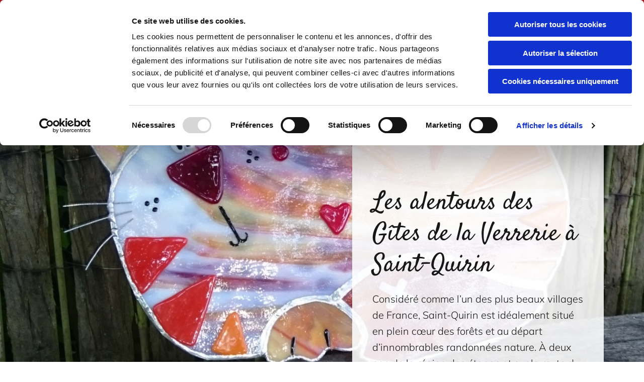

--- FILE ---
content_type: text/html; charset=UTF-8
request_url: https://www.gitesduverreluisant.fr/aux-alentours
body_size: 5734
content:
<!DOCTYPE html> <html lang="fr" data-currency="USD" data-lang="fr" data-countrycode="fr_FR" data-rHash="fe01d67a002dfa0f3ac084298142eccd" dir="auto" data-cookiebot="true"> <head> <meta charset="UTF-8"/> <script>window.addEventListener("CookiebotOnDialogInit",function(){if (Cookiebot.getDomainUrlParam("autoAcceptCookies") === "true")Cookiebot.setOutOfRegion();});</script><script async fetchpriority="high" id="Cookiebot" src="https://consent.cookiebot.com/uc.js" data-cbid="4abfbc9f-58fd-4a0d-8f1a-f68f83b1cbf3" data-blockingmode="auto" data-culture="fr" type="text/javascript"></script><title>Autour du gîte | Saint-Quirin (57) | Les gites du verre luisant</title><meta name="description" content="Découvrez les alentours de nos gîtes équipés tout confort et disponibles en location longue durée à Saint-Quirin, l’un des plus beaux villages de France."><meta property="og:type" content="website"><meta property="og:title" content="Autour du gîte | Saint-Quirin (57) | Les gites du verre luisant"><meta property="og:url" content="https://www.gitesduverreluisant.fr/aux-alentours"><meta property="og:description" content="Découvrez les alentours de nos gîtes équipés tout confort et disponibles en location longue durée à Saint-Quirin, l’un des plus beaux villages de France."><meta property="og:image" content="https://www.gitesduverreluisant.fr"><link rel='canonical' href='https://www.gitesduverreluisant.fr/aux-alentours'/><meta name="viewport" content="width=device-width, initial-scale=1"><link rel='shortcut icon' type='image/x-icon' href='/uploads/KPbGHWSf/Lesgitesduverreluisant-Saint-Quirin-FAVICON.ico'/><link rel="preload" href="https://css-fonts.eu.extra-cdn.com/css?family=Roboto:300,500&display=swap" as="style"><link href="https://css-fonts.eu.extra-cdn.com/css?family=Roboto:300,500&display=swap" rel="stylesheet"><link rel="stylesheet" href="https://site-assets.cdnmns.com/108ab34d214b6bd35fa24bb0b75a9731/css/cookiebotVideoPlaceholder.css?1768836001521"><link rel="stylesheet" href="https://site-assets.cdnmns.com/108ab34d214b6bd35fa24bb0b75a9731/css/cookiebotOverrideSwiftTop.css?1768836001521"><link rel="stylesheet" href="https://site-assets.cdnmns.com/108ab34d214b6bd35fa24bb0b75a9731/css/cookiebotOverrideWidgetHide.css?1768836001521"><script async> let retries = 0; const checkWidgetExists = setInterval(() => { retries++; if( document.getElementById('CookiebotWidget')){ document.getElementById('CookiebotWidget').remove(); } if(retries>= 50){ clearInterval(checkWidgetExists); } }, 100); </script><link rel="stylesheet" href="https://site-assets.cdnmns.com/108ab34d214b6bd35fa24bb0b75a9731/css/grids.css?1768836001521"><link rel="stylesheet" href="https://site-assets.cdnmns.com/108ab34d214b6bd35fa24bb0b75a9731/css/hcaptcha.css?1768836001521"><link rel="stylesheet" href="/assets/user-style.css?1715800370"><link rel="stylesheet" id="style_site" href="/assets/sitestyle.css?1715800370"><link rel="stylesheet" href="https://site-assets.cdnmns.com/108ab34d214b6bd35fa24bb0b75a9731/css/external-libs.css?1768836001521"><!--[if lt IE 9]><script src="https://site-assets.cdnmns.com/108ab34d214b6bd35fa24bb0b75a9731/js/html5shiv.js"></script><script src="https://site-assets.cdnmns.com/108ab34d214b6bd35fa24bb0b75a9731/js/respond.js"></script><![endif]--><script>if ('serviceWorker' in navigator){navigator.serviceWorker.getRegistrations().then(function(registrations) { for(registration in registrations) { registration.unregister(); }}); }</script><link rel="preconnect" href="https://site-assets.cdnmns.com/" crossorigin><link rel="preconnect" href="https://fonts.prod.extra-cdn.com/" crossorigin><style id='globalCSS'>/*global data phone number doesn't fall in two lines on small screens*/ span[data-mono-global="phone"] { white-space: nowrap;} span[data-global="phone"] { white-space: nowrap;} </style><!-- Global site tag (gtag.js) - Google Analytics --> <script async src="https://www.googletagmanager.com/gtag/js?id=UA-233212142-97"></script> <script> window.dataLayer = window.dataLayer || []; function gtag(){dataLayer.push(arguments);} gtag('js', new Date()); gtag('config', 'UA-233212142-97'); </script> <meta name="google-site-verification" content="nD3Qq6ipoIkRfXvex-rM5hq5xOdJJIogX_6QdVNN8Xw"/> <script>window.ASSETSURL='https://site-assets.cdnmns.com/108ab34d214b6bd35fa24bb0b75a9731';</script></head> <body id="p9181" data-dateformat='d/m/Y'> <div id="r5001" class="row designRow"> <div class="container container-fluid"><div class="col col-sm-12"> <header data-req="headerfixed" data-settings="headerfixed-lg,headerfixed-md,headerfixed-sm" data-onlynavigation="true"><div id="r1473" class="row hidden-sm"> <div class="container container-fixed"><div class="col col-sm-12"><div id="m1538" class="module text smallModule hidden-sm"><p class="custom1"><span class="iconfont "></span> <a href="tel:+33387086788" data-track-event="click" data-track-action="phone_link"><span data-global="phone"  class="monoglobalWrap">03 87 08 67 88</span></a></p></div> </div> </div> </div> <div id="r5000" class="row "> <div class="container container-fixed colsStack"><div id="c5000" class="col col-lg-1 col-md-2 col-sm-3 flexCol"><div id="m3175" class="module autospacer"></div> <div class="flexWrap"> <a href="/"  title="" aria-label="" class="imageModuleWrap" id="w_m3554" data-track-event="click" data-track-action="internal_link_clicked"> <img id="m3554" class="module image" src="/uploads/EHGzB4o4/127x0_108x0/Lesgitesduverreluisant-Saint-Quirin-Logo.png" alt="logo" data-author="" width="250" height="321" data-req="" data-settings="enablehover=false,showelement=,hovertransition=" fetchpriority="high"/> </a> </div> <div id="m4279" class="module autospacer"></div> </div> <div id="c4354" class="col col-lg-10 col-md-9 col-sm-7 flexCol"><div id="m4790" class="module autospacer"></div> <div class="flexWrap"> <nav id="m5000" class="module nav" data-settings="vertical=false,direction=right,push=false,activeParent=false,verticalNav-md=true,verticalNav-lg=false,verticalNav-sm=false" tabindex="-1"> <ul class="navContainer"><li class=""> <a href="/" data-track-event="click" data-track-action="internal_link_clicked">Accueil</a> </li><li class=""> <a href="/les-gites" data-track-event="click" data-track-action="internal_link_clicked">Les gîtes</a> <ul><li class=""> <a href="/les-gites/gite-de-la-verrerie" data-track-event="click" data-track-action="internal_link_clicked">Gîte de la Verrerie</a> </li><li class=""> <a href="/les-gites/le-gite-du-cra" data-track-event="click" data-track-action="internal_link_clicked">Le Gîte du Crâ</a> </li><li class=""> <a href="/les-gites/le-nid-du-cra" data-track-event="click" data-track-action="internal_link_clicked">Le Nid du Crâ</a> </li></ul> </li><li class=" active"> <a href="/aux-alentours" data-track-event="click" data-track-action="internal_link_clicked">Aux alentours</a> </li><li class=""> <a href="/informations-pratiques" data-track-event="click" data-track-action="internal_link_clicked">Informations pratiques</a> </li><li class=""> <a href="/contact-reservations--tarifs" data-track-event="click" data-track-action="internal_link_clicked">Contact, réservations &amp; tarifs</a> </li><li class=" hidden-lg hidden-md hidden-sm"> <a href="/mentions-legales" data-track-event="click" data-track-action="internal_link_clicked">Mentions légales</a> </li><li class=" hidden-lg hidden-md hidden-sm"> <a href="/politique-de-gestion-des-donnees-personnelles-et-cookies" data-track-event="click" data-track-action="internal_link_clicked">Politique de gestion des données personnelles et cookies</a> </li></ul> </nav></div> <div id="m4462" class="module autospacer"></div> </div> <div class="col col-lg-1 col-md-1 col-sm-2 flexCol"><div id="m4863" class="module autospacer"></div> <div class="flexWrap"> <div class="imageModuleWrap" id="w_m1729"> <img id="m1729" class="module image smallModule" src="/uploads/DRNPQyL4/121x0_97x0/Lesgitesduverreluisant-Saint-Quirin-001.jpg" alt="logo " data-author="" width="200" height="197" data-req="" data-settings="enablehover=false,showelement=,hovertransition=" fetchpriority="high"/> </div> <div class="imageModuleWrap" id="w_m1426"> <img id="m1426" class="module image" src="/uploads/66k8w5hb/logo_seul_0000_Logo_MOSL_Qualite_Moselle_carr__msi___jpg.jpg" alt="" data-author="" width="708" height="438" data-req="" data-settings="enablehover=false,showelement=,hovertransition=" fetchpriority="high"/> </div></div> <div id="m2499" class="module autospacer"></div> </div> </div> </div> </header><div id="r5002" role="main" class="row designRow"> <div class="container container-fluid"><div class="col col-sm-12"><div id="r4655" class="row hidden-md hidden-lg"> <div class="container container-fixed"><div id="c3714" class="col col-sm-12"><a id="m4789" class="module button" href="tel:+33387086788"  title="" role="button" data-track-event="click" data-track-action="phone_link"> <i class="buttonIcon fa fa-phone "></i> <span class="buttonLabel labelRight">Appelez-nous</span> </a></div> </div> </div> <div id="r2067" class="row bgfilter"> <div class="container container-fluid"><div id="c4670" class="col Col col-lg-7 col-md-6 col-sm-12 hidden-md flexCol"><div id="m1060" class="module autospacer"></div> </div> <div id="c3210" class="col Col col-lg-5 col-sm-12 col-md-12 bgfilter"><div id="m3721" class="module text"><h1 class="headline">Les alentours des Gîtes de la Verrerie à Saint-Quirin</h1></div> <div id="m3845" class="module text"><p class="preamble">Considéré comme l’un des plus beaux villages de France, Saint-Quirin est idéalement situé en plein cœur des forêts et au départ d’innombrables randonnées nature. À deux pas de la région des étangs et sur la route du verre et du cristal, les lieux insolites à découvrir sont nombreux et variés.</p></div> <a id="m2597" class="module button" href="/les-gites"  title="" role="button" data-track-event="click" data-track-action="internal_link_clicked"> <span class="buttonLabel labelRight">Découvrez nos gîtes</span> </a></div> </div> </div> <div id="r2264" class="row bgfilter"> <div class="container container-fixed"><div class="col hidden-md hidden-sm col-sm-6 col-md-6 col-lg-1 flexCol"><div id="m3592" class="module autospacer"></div> </div> <div id="c3851" class="col col-sm-12 col-md-12 col-lg-10 flexCol"><div id="m2386" class="module autospacer"></div> <div class="flexWrap"> <div id="m4380" class="module text"><h2 class="subtitle" style="text-align: center;">Au village</h2></div> <div class="imageModuleWrap" id="w_m2131"> <img id="m2131" class="module image smallModule" src="/uploads/rZUusF7T/Lesgitesduverreluisant-Saint-Quirin-003.svg" alt="barre" data-author="" width="" height="" data-req="" data-settings="enablehover=false,showelement=,hovertransition=" fetchpriority="high"/> </div><div id="m4685" class="module text"><p style="text-align: center;">La verrerie du Verre-luisant – vous y découvrirez mes créations uniques et ludiques&nbsp;!</p><p style="text-align: center;">L’église prieurale du village et ses sept roses (sept chapelles). L’étang, situé à 200 mètres des gîtes – pour se baigner, pêcher, pique-niquer… La fontaine dite «&nbsp;miraculeuse&nbsp;», le site gallo-romain de la Croix Guillaume, les nombreux sentiers balisés et leurs curiosités – grottes, roches surprenantes, etc.</p></div> </div> </div> <div class="col hidden-md hidden-sm col-sm-6 col-md-6 col-lg-1 flexCol"><div id="m3311" class="module autospacer"></div> </div> </div> </div> <div id="r1984" class="row "> <div class="container container-fixed"><div id="c3254" class="col col-sm-12 col-lg-6 col-md-12 flexCol"><div id="m2310" class="module autospacer"></div> </div> <div id="c2864" class="col col-sm-12 col-lg-6 col-md-12"><div id="m4240" class="module text"><h2 class="subtitle">Aux alentours</h2></div> <div id="m2674" class="module text"><p class="bodytext">Découvrez sans plus attendre :</p><p class="bodytext">- Le train forestier d’Abreschviller (<a href="https://www.train-abreschviller.fr/" target="_blank" rel="noopener" data-track-event="click" data-track-action="link_clicked">https://www.train-abreschviller.fr/</a>) ;</p><p class="bodytext">- Le massif du Donon et son temple ;</p><p class="bodytext">- Le parc animalier de Sainte-Croix (<a href="https://parcsaintecroix.com/" target="_blank" rel="noopener" data-track-event="click" data-track-action="link_clicked">https://parcsaintecroix.com/</a>) ;</p><p class="bodytext">- Le plan incliné de Saint-Louis (<a href="https://www.plan-incline.com/presentation-du-site/" target="_blank" rel="noopener" data-track-event="click" data-track-action="link_clicked">https://www.plan-incline.com/presentation-du-site/</a>) ;</p><p class="bodytext">- Le rocher du Dabo ;</p><p class="bodytext">- Et bien d’autres lieux encore…</p><p class="bodytext">&nbsp;</p><p class="bodytext">Saint-Quirin se situe à une heure de Strasbourg, Metz et Nancy.</p></div> <a id="m4606" class="module button smallModule" href="https://www.tourisme-sarrebourg.fr/" target="_blank" rel="noopener" title="" role="button" data-track-event="click" data-track-action="link_clicked"> <span class="buttonLabel labelRight">Découvrez tous les lieux alentour </span> </a></div> </div> </div> <div id="r4531" class="row bgfilter"> <div class="container container-fixed"><div class="col col-sm-12 hidden-sm col-md-5 col-lg-6 flexCol"><div id="m4060" class="module autospacer"></div> </div> <div id="c4317" class="col col-sm-12 col-md-7 col-lg-6"><ul id="m3169" class="module iconlist"> <li class=" "> <i class="iconItem fa fa-phone "></i> </li> </ul><div id="m3739" class="module text"><h2 class="darksmallspottext">Pour des vacances reposantes et sereines… Réservez votre gîte au <span class="iconfont "></span> <a href="tel:+33387086788" data-track-event="click" data-track-action="phone_link"><span data-global="phone"  class="monoglobalWrap">03 87 08 67 88</span></a></h2></div> <a id="m2996" class="module button" href="/contact-reservations--tarifs"  title="" role="button" data-track-event="click" data-track-action="internal_link_clicked"> <span class="buttonLabel labelRight">Contact, réservations &amp; tarifs</span> </a></div> </div> </div> </div> </div> </div> <footer><div id="r3332" class="row hidden-md hidden-lg"> <div class="container container-fixed"><div id="c4124" class="col col-sm-12"><a id="m2019" class="module button" href="tel:+33387086788"  title="" role="button" data-track-event="click" data-track-action="phone_link"> <i class="buttonIcon fa fa-phone "></i> <span class="buttonLabel labelRight">Appelez-nous</span> </a></div> </div> </div> <div id="r1074" class="row "> <div class="container container-fixed"><div class="col col-sm-12 col-lg-3 col-md-12"><a href="/"  title="" aria-label="" class="imageModuleWrap" id="w_m4088" data-track-event="click" data-track-action="internal_link_clicked"> <img id="m4088" class="module image" src="/uploads/EHGzB4o4/203x0_112x0/Lesgitesduverreluisant-Saint-Quirin-Logo.png" alt="logo " data-author="" width="250" height="321" data-req="" data-settings="enablehover=false,showelement=,hovertransition=" fetchpriority="high"/> </a> </div> <div id="c3299" class="col col-sm-12 col-lg-5 col-md-6"><div id="m1028" class="module text"><p class="footertext"><span class="iconfont "></span>&nbsp; 91, rue de la Verrerie</p><p class="footertext">57560 Saint-Quirin</p></div> <div id="m2647" class="module text"><p class="footertext"><span class="iconfont "></span> <a href="tel:+33387086788" data-track-event="click" data-track-action="phone_link"><span data-global="phone"  class="monoglobalWrap">03 87 08 67 88</span></a></p><p class="footertext"><span class="iconfont "></span>&nbsp;<a href="mailto:at.verre-luisant@orange.fr" data-track-event="click" data-track-action="email_link">at.verre-luisant@orange.fr</a></p></div> </div> <div id="c4692" class="col col-sm-12 col-md-6 col-lg-4"><div id="m4883" class="module text"><p class="footertext"><span class="iconfont "></span><a href="/politique-de-gestion-des-donnees-personnelles-et-cookies" data-track-event="click" data-track-action="internal_link_clicked">&nbsp; Politique de données personnelles et cookies</a></p></div> </div> </div> </div> <div id="r2560" class="row "> <div class="container container-fixed"><div class="col col-sm-12"><div id="m3948" class="module text"><p class="custom4" style="text-align: center;">Copyright 2022 - Les gites du verre luisant - Tous droits réservés - <a href="/mentions-legales" data-track-event="click" data-track-action="internal_link_clicked">Mentions légales</a></p></div> </div> </div> </div> </footer> <div class="row brandfooter noPadding"> <div class="container container-fixed"> <div class="col col-md-12 col-lg-12 col-sm-12" style="text-align: center;"> <a href='https://visibilite.orange.fr/' target="_blank" rel="noopener" data-track-event="click" data-track-action="link_clicked"> <img src="https://site-assets.cdnmns.com/108ab34d214b6bd35fa24bb0b75a9731/css/img/orange/logo_footer.png" alt="logo" style="display: inline;"/> </a> </div> </div> </div> </div> </div> </div> <a href='#' data-req="scrollTop" class='scrollIcon hidden bottom_right' data-track-event="click" data-track-action="internal_link_clicked"> <span></span> </a><script async data-cookieconsent="ignore" nomodule src="https://site-assets.cdnmns.com/108ab34d214b6bd35fa24bb0b75a9731/js/loader-polyfills.js?1768836001521"></script><script async data-cookieconsent="ignore" src="https://site-assets.cdnmns.com/108ab34d214b6bd35fa24bb0b75a9731/js/loader.js?1768836001521"></script><script type='application/ld+json'>{"@context":"http://schema.org","@type":"LocalBusiness","@id":"https://www.gitesduverreluisant.fr/#global_business","name":"Les gites du verre luisant","address":{"@type":"PostalAddress","streetAddress":"91, rue de la Verrerie","addressLocality":"Saint-Quirin","addressRegion":"","postalCode":"57560","addressCountry":"FR"},"email":"at.verre-luisant@orange.fr","telephone":"03 87 08 67 88","url":"https://www.gitesduverreluisant.fr","logo":"https://www.gitesduverreluisant.fr/uploads/EHGzB4o4/Lesgitesduverreluisant-Saint-Quirin-Logo.png"}</script><!-- Cookiebot: Google consent mode v2 defaults --> <script type='text/javascript' data-cookieconsent='ignore'> window.dataLayer = window.dataLayer || []; function gtag(){dataLayer.push(arguments);} gtag('consent', 'default', { 'ad_storage': 'denied', 'analytics_storage': 'denied', 'ad_user_data': 'denied', 'ad_personalization': 'denied', 'functionality_storage': 'denied', 'personalization_storage': 'denied', 'security_storage': 'granted', 'wait_for_update': 500, }); gtag("set", "ads_data_redaction", true); gtag("set", "url_passthrough", false); </script><!-- Mono global site tag (gtag.js) - Google Analytics --> <script async type='text/plain' data-cookieconsent='statistics' src='https://www.googletagmanager.com/gtag/js?id=G-7V2NJN4DQQ'></script> <script type='text/plain' data-cookieconsent='statistics'> window.dataLayer = window.dataLayer || []; function gtag(){dataLayer.push(arguments);} gtag('js', new Date()); gtag('config', 'G-7V2NJN4DQQ', { 'anonymize_ip': true, 'send_page_view': false, 'custom_map': {'dimension1': 'monoSiteId', 'dimension2': 'monoRendering'} }); gtag('event', 'monoAction', { 'monoSiteId': '1324669', 'monoRendering': 'website'}); gtag('event', 'page_view', { 'monoSiteId': '1324669', 'monoRendering': 'website'}); var _mtr = _mtr || []; _mtr.push(['addTracker', function (action) { gtag('event', action, { 'send_to': 'G-7V2NJN4DQQ', 'event_label': 'monoAction', 'monoSiteId': '1324669', 'monoRendering': 'website' }); }]); _mtr.push(['addRawTracker', function() { gtag.apply(gtag,arguments); }]); </script> </body> </html>

--- FILE ---
content_type: text/css
request_url: https://www.gitesduverreluisant.fr/assets/sitestyle.css?1768836001521
body_size: 7467
content:
.headline { font-family:Satisfy; font-size:50px; line-height:1.25em; text-align:left; margin-bottom:20px;} .headline a:hover { text-decoration:underline;} nav { text-align:center;} nav > ul li > a { color:rgb(23, 23, 23);} nav:before { color:#ac1019; font-size:50px;} nav > ul > li > ul a { color:rgb(255, 255, 255);} nav > ul li > a:hover { color:rgb(255, 255, 255);} nav > ul li.active > a { color:rgb(255, 255, 255); background-color:#e51521; border-color:#3faa34;} nav > ul li a { border-bottom-width:3px; border-top-left-radius:50px; border-top-right-radius:50px; border-bottom-left-radius:50px; border-bottom-right-radius:50px; margin-left:5px; margin-right:5px; padding-left:15px; padding-top:10px; padding-bottom:10px; padding-right:15px;} nav > ul > li > ul li a { background-color:#ac1019; border-bottom-width:1px; border-color:rgb(255, 255, 255);} nav > ul > li > ul li.active > a { color:rgb(255, 255, 255); background-color:#e51521;} nav.opened-menu > ul { background-color:rgb(255, 255, 255); padding-left:40px; padding-top:50px; padding-bottom:40px; padding-right:40px;} nav > ul .closeBtn { color:#328829;} .nav .navIcon.fa { padding-right:10px; padding-bottom:2px;} nav:hover:before { color:#ac1019;} nav > ul li a:hover { background-color:#e51521; border-color:#3faa34;} nav > ul > li > ul li a:hover { background-color:#e51521;} .subtitle { font-family:Satisfy; color:#ac1019; font-size:40px; line-height:1.2em; margin-bottom:20px;} .preamble { font-weight:300; font-size:20px; line-height:1.6em; text-align:left; margin-bottom:5px;} .bodytext { line-height:1.85em; margin-bottom:5px;} .bodytext a { color:#328829;} .bodytext a:hover { color:rgb(23, 23, 23);} .smalltext { line-height:1.6em; letter-spacing:0em; font-size:14px; margin-bottom:5px; color:rgb(255, 255, 255);} body { background-color:rgb(255, 255, 255); color:rgb(23, 23, 23); line-height:1.6em; font-family:Mulish;} body a { color:#e51521; text-decoration:none;} body a:hover { color:#ff1928;} .button { border-radius:3px; background-color:#3faa34; color:rgb(255, 255, 255); line-height:1em; text-align:center; border-bottom-width:2px; border-top-left-radius:100px; border-top-right-radius:100px; border-bottom-left-radius:100px; border-bottom-right-radius:100px; border-color:#e51521; margin-top:20px; padding-left:25px; padding-top:15px; padding-bottom:15px; padding-right:25px;} .button:hover { background-color:#ac1019; color:rgb(255, 255, 255); border-color:#3faa34;} .button .buttonIcon.fa { margin-right:10px;} .form { padding-left:0px; padding-bottom:0px; padding-right:0px;} .form label { padding-bottom:0px; line-height:1.2em; margin-bottom:10px;} .form input[type=text],.form textarea,.form select { border-radius:3px; border-color:rgb(197, 197, 197); color:rgb(69, 69, 69); font-size:14px; padding-top:10px; padding-right:10px; padding-bottom:10px; padding-left:10px; margin-top:0px; margin-right:0px; margin-bottom:20px; margin-left:0px; background-color:rgb(255, 255, 255); border-top-width:1px; border-left-width:1px; border-bottom-width:1px; border-right-width:1px;} .form input[type=submit] { margin-top:20px;} .form .subtitle { font-family:Mulish; color:rgb(23, 23, 23); font-size:16px;} .form input[type=text],.form input[type=date],.form textarea,.form select { font-size:16px;} .form .optins span>a.optinLink:hover { color:rgb(23, 23, 23);} .form .thankYou { line-height:1.6em;} .form input[type=checkbox]+span,.form input[type=radio]+span,.form .form_option input[type=checkbox]+label { margin-bottom:20px; margin-right:20px;} .form .optins label>a.optinLink { color:#328829;} .image + .hoverOverlay { background-color:rgba(255, 255, 255, 0.88);} .image + .hoverOverlay .hoverIcon { font-size:45px;} .map { height:400px;} .gallery .hoverOverlay { background-color:rgba(255, 255, 255, 0.63);} .gallery .hoverOverlay .hoverIcon { font-size:55px;} .row { background-color:rgb(255, 255, 255); padding-left:40px; padding-top:100px; padding-bottom:100px; padding-right:40px;} .col { padding-left:0px; padding-right:0px;} .custom1 { color:rgb(255, 255, 255); font-size:20px; text-align:right;} .custom1 a { color:rgba(229,21,33,0.7);} .custom1 a:hover { color:rgb(255, 255, 255);} .custom2 { line-height:1.6em; margin-bottom:5px; color:rgb(255, 255, 255);} .custom4 { color:rgb(255, 255, 255); margin-bottom:5px;} .custom4 a { font-weight:800; color:#c4f3bd;} .custom4 a:hover { color:rgb(255, 255, 255);} .custom5 { line-height:1.6em; margin-bottom:5px;} .custom3 { line-height:1.6em; margin-bottom:5px; color:rgb(23, 23, 23); font-size:40px; text-transform:uppercase; font-weight:800; text-align:center;} .smallsubtitle { font-size:24px; line-height:1.2em; margin-bottom:5px; color:rgb(255, 255, 255);} .spottext { font-size:30px; color:rgb(23, 23, 23); line-height:1.2em; text-align:center; margin-bottom:20px;} .spottext a { color:rgb(255, 255, 255);} .spottext a:hover { color:rgb(255, 255, 255);} .footertext { text-align:left;} .footertext a { color:#328829;} .footertext a:hover { color:rgb(23, 23, 23);} .companyname { font-size:20px; text-align:left; line-height:1.2em; color:rgb(23, 23, 23);} .companyname a { color:rgb(23, 23, 23);} .companyname a:hover { color:rgb(23, 23, 23);} .smallspottext { line-height:1.5em; color:rgb(23, 23, 23); text-align:center; font-size:16px; margin-bottom:5px;} .smallspottext a { color:#ff1928;} .smallspottext a:hover { color:#e51521;} .locale { text-align:right;} .locale ul li a { transition:all 0.25s ease-in 0s; color:rgb(243, 243, 243); font-size:14px;} .locale ul li { background-color:rgb(23, 23, 23); padding-top:5px; padding-right:15px; padding-bottom:5px; padding-left:15px;} .locale ul li:hover { background-color:rgb(51, 51, 51);} .locale ul li a:hover { color:rgb(255, 255, 255);} .locale ul li.active a { color:rgb(255, 255, 255);} .button2 { border-radius:3px; background-color:rgba(255, 255, 255, 0.88); color:rgb(255, 255, 255); font-size:18px; line-height:1em; border-left-width:1px; border-top-width:1px; border-bottom-width:1px; border-right-width:1px; border-color:rgb(243, 243, 243); margin-left:auto; margin-top:20px; margin-right:auto; padding-left:25px; padding-top:15px; padding-bottom:15px; padding-right:25px;} .button2:hover { color:#e51521;} .button2 .buttonIcon.fa { margin-right:10px;} .divider { border-top-width:1px; border-color:rgb(197, 197, 197); width:100%; display:table; margin-left:auto; margin-right:auto;} .singlePost .divider { margin-bottom:40px;} .socialmedia { text-align:right; font-size:18px;} .socialmedia li { margin-left:0px; margin-bottom:10px; margin-right:10px; background-color:#e51521; border-top-left-radius:100px; border-top-right-radius:100px; border-bottom-right-radius:100px; border-bottom-left-radius:100px; border-color:rgba(120, 97, 6, 0); border-top-width:4px; border-right-width:4px; border-bottom-width:4px; border-left-width:4px;} .socialmedia li:hover { background-color:#e51521;} .socialmedia li a { color:rgb(255, 255, 255); width:30px; height:30px;} .socialmedia li a:hover { color:rgb(255, 255, 255);} .paymenticons li { padding-bottom:0px; margin-bottom:10px; margin-left:0px; padding-left:0px; margin-right:10px;} .paymenticons { text-align:left;} .linklist a { background-color:rgb(241, 241, 241); margin-bottom:1px; padding-left:10px; padding-top:10px; padding-bottom:10px; padding-right:10px;} .linklist .listIcon { border-top-width:3px; border-right-width:20px;} .breadcrumb li a { margin-bottom:10px; margin-left:10px; margin-right:10px;} .cart { display:table; margin-left:auto; margin-right:0; margin-bottom:0px; padding-top:3px;} .cart .cartBtn { color:rgb(23, 23, 23); font-size:20px;} .cart .cartAmount { font-size:12px; color:rgb(255, 255, 255); background-color:#e51521; width:16px; height:16px; margin-left:-5px; border-top-left-radius:100px; border-top-right-radius:100px; border-bottom-right-radius:100px; border-bottom-left-radius:100px; margin-top:-8px;} .cart .checkoutBtn { margin-bottom:0px;} .cart .title { margin-bottom:20px;} .cart .subTotalText { margin-top:0px;} .cart .subTotal { margin-bottom:10px; margin-top:5px;} .cart .cartContents { background-color:rgb(255, 255, 255); border-color:rgb(243, 243, 243); border-top-width:1px; border-right-width:1px; border-bottom-width:1px; border-left-width:1px;} .cart .divider { margin-bottom:10px;} .cart .cartBtn:hover { color:rgb(23, 23, 23);} .search { display:table; margin-left:auto; margin-right:0;} .search .searchicon { color:rgb(255, 255, 255); width:16px; height:16px; border-top-left-radius:100px; border-top-right-radius:100px; border-bottom-right-radius:100px; border-bottom-left-radius:100px; font-size:16px; margin-bottom:0px;} .review { margin-bottom:40px; background-color:rgb(243, 243, 243); padding-top:40px; padding-right:40px; padding-bottom:40px; padding-left:40px;} .review .reviewName { text-align:center; margin-bottom:10px;} .review .reviewDescription { text-align:center; margin-bottom:10px;} .review .reviewRating { text-align:center;} .review .reviewRating .star { margin-right:5px; margin-left:5px; margin-bottom:0px; padding-bottom:0px;} .review .authorDate { text-align:center; margin-top:10px;} .html { margin-bottom:40px;} .blog .details { padding-top:0px; margin-top:20px; margin-bottom:20px; padding-left:0px; padding-right:0px;} .blog .readMore { margin-top:20px; color:#e51521; background-color:rgba(15, 174, 134, 0); padding-left:0px; padding-right:0px; padding-top:10px;} .blog { background-color:rgba(255, 255, 255, 0); padding-left:0px;} .blog .title { padding-left:0px; padding-right:0px;} .blog .shortDescription { padding-left:0px; padding-right:0px;} .blog li .textContainer { padding-left:30px; padding-right:30px; padding-top:10px; margin-bottom:0px;} .blog li { background-color:rgb(255, 255, 255);} .blog .readMore:hover { color:#ac1019;} .catalog { margin-bottom:40px;} .catalog .productText { padding-top:10px; margin-left:20px; margin-top:20px; margin-bottom:40px; margin-right:0px;} .catalog .visualTag { text-align:center; text-transform:uppercase; padding-top:7px; padding-right:7px; padding-bottom:7px; padding-left:7px;} .catalog .name a { color:rgb(23, 23, 23);} .catalog .name a:hover { color:rgb(51, 51, 51);} .catalog .price { color:rgb(23, 23, 23); text-align:center; margin-bottom:0px;} .catalog li { background-color:rgb(255, 255, 255);} .catalog .name { text-align:center;} .emailshare a { margin-bottom:20px;} .openinghours .specialDayTitle { margin-top:40px;} .openinghours .dayLabel { padding-right:0px;} .offers { margin-bottom:40px; background-color:rgb(243, 243, 243); padding-top:40px; padding-right:40px; padding-bottom:40px; padding-left:40px;} .offers .button { margin-bottom:0px; margin-top:20px; display:table; margin-left:auto; margin-right:auto;} .offers .offerName { text-align:center; margin-bottom:10px;} .offers .offerDescription { text-align:center;} .offers .offerPrice { text-align:center; margin-bottom:10px; margin-top:10px;} .offers .validFrom { text-align:center;} .offers .validThrough { text-align:center;} .offerPrice { font-weight:400;} .list .listIcon { color:#328829; font-size:18px; margin-right:10px; width:25px; height:25px; border-top-width:10px;} .list .listTitle { font-family:Mulish; font-size:16px; line-height:1.85em;} .list .itemLabel { font-size:16px;} .singleProduct .addBtn { padding-top:13px;} .singleProduct .gallery .visualTag { text-align:center; font-size:21px; text-transform:uppercase; padding-top:10px; padding-right:10px; padding-bottom:10px; padding-left:10px;} .singleProduct .divider { margin-bottom:20px; margin-top:0px;} .pricelist { margin-bottom:40px;} .pricelist li { margin-bottom:20px;} .pricelist .listImg { margin-bottom:10px; max-width:100%; margin-top:0px;} .checkout .divider { margin-bottom:20px;} .checkout .descriptivetext { padding-bottom:20px;} .checkout .infolabel { padding-bottom:10px;} .verticalnav { margin-bottom:40px;} .verticalnav > li > a { color:#e51521; margin-bottom:10px;} .verticalnav > li > a:hover { color:#ff1928;} nav > li.active > a { color:#ff1928;} .verticalnav > li > ul a { color:#e51521;} .verticalnav > li > ul a:hover { color:#ff1928;} .verticalnav > li > ul li.active > a { color:#ff1928;} .verticalnav > li > ul li a { margin-bottom:10px;} .verticalnav .verticalnavIcon.fa { margin-right:10px;} .singlePost .blogShare { margin-bottom:40px;} .facebookpage { margin-bottom:40px;} .instagramembed { margin-bottom:40px;} .googleplusone { margin-bottom:40px;} .shopfilter .shop_filter { background-color:rgb(243, 243, 243); padding-top:10px;} .shopfilter .filter_label { color:rgb(23, 23, 23);} .shopfilter label { color:rgb(23, 23, 23);} .shopfilter .price-text { color:rgb(23, 23, 23); font-size:14px;} .shopfilter .clearSelection { color:rgb(23, 23, 23); line-height:2.45em; font-size:12px;} .shopfilter .ui-slider { background-color:rgb(197, 197, 197);} .shopfilter .ui-slider-range { background-color:#e51521;} .shopfilter .ui-slider-handle { background-color:rgb(255, 255, 255); border-color:rgb(197, 197, 197);} .shopfilter { background-color:rgba(206, 18, 29, 0.71);} .scrollIcon { background-color:#3faa34; border-left-width:1px; border-top-width:1px; border-bottom-width:1px; border-right-width:1px; border-top-left-radius:60px; border-top-right-radius:60px; border-bottom-left-radius:60px; border-bottom-right-radius:60px; border-color:rgb(255, 255, 255);} .scrollIcon span:before { color:rgb(255, 255, 255);} .scrollIcon:hover { background-color:#e51521;} .lightbox-image .lightbox-caption { color:rgb(255, 255, 255); margin-top:0px; margin-right:0px; margin-bottom:0px; margin-left:0px;} .modal { background-color:rgb(243, 243, 243); border-color:#e51521; border-top-width:4px; border-right-width:4px; border-bottom-width:4px; border-left-width:4px; padding-top:40px; padding-right:40px; padding-bottom:40px; padding-left:40px;} .engagement.modal .bodytext { text-align:center; padding-bottom:20px;} .engagement.modal .headline { text-align:center;} .engagement.modal .button, .engagement.modal input[type=submit] { text-align:left; display:table; margin-left:auto; margin-right:auto;} .engagement.modal .closeBtn { width:20px; font-size:29px; background-color:rgba(40, 197, 250, 0);} .engagement.modal .closeBtn:hover { color:#ac1019;} .engagement.thinbar { background-color:rgb(243, 243, 243); border-color:#e51521; border-top-width:0px; border-right-width:0px; border-bottom-width:10px; border-left-width:0px; padding-top:60px; padding-right:30px; padding-bottom:30px; padding-left:30px;} .engagement.thinbar .headline { text-align:center;} .engagement.thinbar .bodytext { text-align:center; margin-bottom:40px;} .engagement.thinbar .button { text-align:left; text-transform:none; display:table; margin-left:auto; margin-right:auto;} .engagement.thinbar .closeBtn { font-size:30px;} .cornerbox { background-color:rgb(243, 243, 243); border-color:#e51521; border-top-width:10px; border-right-width:10px; border-bottom-width:10px; border-left-width:10px; padding-top:60px; padding-right:30px; padding-bottom:30px; padding-left:30px; margin-top:40px; margin-right:40px; margin-bottom:40px; margin-left:40px;} .engagement.cornerbox .bodytext { padding-bottom:30px; text-align:center;} .engagement.cornerbox .button, .engagement.cornerbox input[type=submit] { text-align:left; display:table; margin-left:auto; margin-right:auto;} .engagement.cornerbox .headline { text-align:center;} .iconlist .iconItem { font-size:50px;} .iconlist li a { color:#ff1928;} .iconlist li a:hover { color:#ff1928;} .iconlist li { color:#e51521; background-color:rgba(0, 155, 207, 0); width:60px; height:60px;} .iconlist { text-align:center;} .accordion .itemTitle { background-color:rgb(243, 243, 243); border-top-width:1px; border-color:rgb(197, 197, 197); padding-left:20px; padding-top:20px; padding-bottom:20px; padding-right:30px;} .accordion li.active .itemTitle { background-color:rgb(243, 243, 243); border-color:rgb(197, 197, 197);} .accordion .itemContent { border-left-width:1px; border-top-width:1px; border-bottom-width:1px; border-right-width:1px; border-color:rgb(243, 243, 243); margin-bottom:20px; padding-left:30px; padding-top:30px; padding-bottom:30px; padding-right:30px;} .accordion .button { margin-left:auto; margin-top:40px; margin-bottom:20px;} .accordion .itemIcon { margin-left:10px; margin-right:10px;} .accordion li { margin-top:0px; margin-right:0px; margin-bottom:0px; margin-left:0px;} .accordion .image { margin-bottom:20px;} .arrow { color:rgb(255, 255, 255); background-color:#e51521; font-size:25px; width:40px; border-top-left-radius:100px; border-top-right-radius:100px; border-bottom-right-radius:100px; border-bottom-left-radius:100px; height:40px;} .arrow:hover { color:rgb(255, 255, 255); background-color:#ac1019;} .dots li { background-color:rgba(255, 255, 255, 0); border-color:rgb(255, 255, 255); width:10px; height:10px; border-left-width:1px; border-top-width:1px; border-right-width:1px; border-bottom-width:1px;} .dots li.active { background-color:rgb(255, 255, 255); border-color:rgb(255, 255, 255);} .dots li:hover { border-color:rgb(255, 255, 255); background-color:rgb(255, 255, 255);} .module { padding-top:0px;} .button3 { padding-top:15px;} .darksmallspottext { font-family:Satisfy; font-size:30px; line-height:1.4em; text-align:center;} .darksmallspottext a { color:#328829;} .darksmallspottext a:hover { color:rgb(23, 23, 23);} @media only screen and (max-width:1199px) {nav:before { font-size:40px;} nav > ul li a { margin-left:0px; margin-bottom:15px;} nav.opened-menu > ul { background-color:rgb(255, 255, 255); padding-left:30px; padding-top:50px; padding-bottom:30px; padding-right:30px;} nav > ul > li > ul li.active > a { color:rgb(255, 255, 255); background-color:#e51521;} nav > ul > li > ul li a { margin-bottom:10px;} nav > ul > li > ul li a:hover { background-color:#e51521;} nav > ul li a:hover { background-color:#e51521;} .row { padding-top:40px; padding-bottom:40px;} .custom4 { color:rgb(255, 255, 255);} .custom1 { line-height:1.2em; color:rgb(255, 255, 255);} .custom3 { color:rgb(255, 255, 255);} body {} body a {} body a:hover {} .text {} .headline { font-size:40px;} .subtitle { font-size:33px;} .bodytext { color:rgb(23, 23, 23);} .smalltext { font-size:12px; color:rgb(255, 255, 255);} .spottext { color:rgb(23, 23, 23);} .smallspottext { color:rgb(23, 23, 23);} .companyname { font-size:18px; color:rgb(23, 23, 23);} .custom2 { color:rgb(255, 255, 255);} .map { height:300px;} .darksmallspottext { font-size:28px;} }@media only screen and (max-width:767px) {nav:before { font-size:30px;} nav.opened-menu > ul { background-color:rgb(255, 255, 255); padding-left:20px; padding-top:50px; padding-bottom:20px; padding-right:20px;} nav > ul li a { margin-bottom:10px; margin-right:0px; padding-left:10px; padding-right:10px;} nav > ul li a:hover { background-color:#e51521;} nav > ul li.active a { background-color:rgba(255, 255, 255, 0);} nav > ul > li > ul li a { border-color:rgba(255, 255, 255, 0);} nav > ul > li > ul li.active a { border-color:rgba(255, 255, 255, 0);} nav > ul li.active > a { background-color:#e51521;} nav > ul > li > ul li.active > a { color:rgb(255, 255, 255); background-color:#e51521;} nav > ul > li > ul li a:hover { background-color:#e51521;} .headline { font-size:30px;} .subtitle { font-size:26px;} .preamble { font-size:16px;} .bodytext { color:rgb(23, 23, 23);} .smalltext { color:rgb(255, 255, 255);} .row { padding-left:20px; padding-top:20px; padding-bottom:20px; padding-right:20px;} .form input[type=text],.form textarea,.form select {} .form input[type=checkbox]+span,.form input[type=radio]+span,.form .form_option input[type=checkbox]+label { margin-bottom:10px; margin-right:10px;} .gallery .hoverOverlay .hoverIcon { color:#ac1019; font-size:40px;} .map { height:250px;} .button { padding-top:15px;} .custom1 { color:rgb(255, 255, 255);} .custom2 { color:rgb(255, 255, 255);} .custom3 { font-size:30px; color:rgb(255, 255, 255);} .custom4 { text-align:center;} .custom5 {} .custom5 a {} .custom5 a:hover {} .spottext { font-size:24px; color:rgb(23, 23, 23);} body {} body a {} body a:hover {} .locale {} .locale ul li a {} .locale ul li a:hover {} .locale ul li.active a {} .locale ul li {} .locale ul li:hover {} .locale ul li.active {} .smallsubtitle { font-size:16px; color:rgb(255, 255, 255);} .smallspottext { color:rgb(23, 23, 23);} .companyname { font-size:20px; color:rgb(23, 23, 23);} .footertext { font-size:16px; text-align:center;} .button2 { margin-left:auto; margin-right:auto; padding-top:15px;} .socialmedia { text-align:center; font-size:17px;} .review { margin-bottom:20px;} .linklist { margin-bottom:20px;} .html { margin-bottom:20px; padding-bottom:0px; padding-top:0px;} .catalog { margin-bottom:20px;} .blog .readMore { margin-bottom:20px;} .offers { margin-bottom:20px;} .cart .subTotalText { margin-top:5px; margin-bottom:10px;} .cart .prodPrice { margin-top:10px; margin-bottom:10px;} .pricelist { margin-bottom:20px;} .verticalnav { margin-bottom:20px;} .facebookpage { margin-bottom:20px;} .instagramembed { margin-bottom:20px;} .googleplusone { margin-bottom:20px;} .module { padding-top:0px;} .darksmallspottext { font-size:25px;} .iconlist .iconItem { font-size:40px;} }#r5001 { padding-left:0px; padding-right:0px;} #r5001 > .container {} #shrunkImage img { transform:scale(1);} #r1473 { background-color:#ac1019; border-style:solid; padding-top:10px; padding-bottom:10px;} #m1538 { border-style:solid;} #r5000 { background-repeat:no-repeat; background-position:50% 100%; border-style:solid; border-bottom-width:1px; border-color:rgb(197, 197, 197); padding-top:10px; padding-bottom:10px;} #c5000 {}#m3554 { border-style:solid;} #m5000 > ul li.active > a { background-color:#3faa34; border-color:#e51521;} #m5000 > ul li a:hover { background-color:#3faa34;} #m5000 > ul li > a:hover { border-color:#e51521;} #m1729 { margin-left:auto;} #m1426 { border-style:solid;} #r5002 { background-position:50% 0%; background-repeat:repeat-y;} #r5002 > .container {} #r3332 { background-color:rgba(229,21,33,0.7); padding-top:5px; padding-bottom:5px;} #m2019 { display:table; margin-bottom:20px; margin-left:auto; margin-right:auto;} #r1074 { border-style:none; border-top-width:1px; border-color:rgb(197, 197, 197); padding-top:40px; padding-bottom:40px;} #m4088 { max-width:30%; border-style:solid; margin-right:auto;} #m4088 + .hoverOverlay .hoverIcon { border-style:solid;} #m4088 + .hoverOverlay { border-style:solid;} #m1028 { margin-bottom:0px;} #m2647 { border-style:solid;} #m4883 { margin-bottom:0px;} #r2560 { background-color:#e51521; border-style:solid; padding-top:20px; padding-bottom:20px;} #m3948 { margin-bottom:0px;} #p9533 { background-repeat:no-repeat;} #p9533 #r4509 { background-color:rgba(229,21,33,0.7); padding-top:5px; padding-bottom:5px;} #p9533 #m4817 { display:table; margin-bottom:20px; margin-left:auto; margin-right:auto;} #p9533 #r4403 { background-image:url(/uploads/l27w7XVj/Lesgitesduverreluisant-Saint-Quirin-002.jpg); background-repeat:no-repeat; background-size:cover; background-position:50% 50%; background-attachment:fixed; padding-left:0px; padding-top:0px; padding-bottom:0px; padding-right:80px;} #p9533 #r4403.bgfilter:before { background-image:url(/uploads/gGEvUOsi/pattern_3.png); background-repeat:repeat-x; background-position:50% 100%;} #p9533 #c7282 { margin-left:0px; margin-right:0px; margin-top:20px;} #p9533 #c4680 { background-color:rgba(255, 255, 255, 0.72); background-image:url(/uploads/gGEvUOsi/pattern_3.png); background-repeat:repeat-x; background-position:50% 100%; border-style:solid; padding-left:40px; padding-top:200px; padding-bottom:200px; padding-right:40px;} #p9533 #c4680.bgfilter:before { background-image:url(/uploads/gGEvUOsi/pattern_3.png); background-repeat:repeat-x; background-position:50% 100%;} #p9533 #m2912 { background-image:none;} #p9533 #m2044 { background-image:none;} #p9533 #m2759 { padding-top:15px;} #p9533 #r2964 { background-position:50% 50%;} #p9533 #r2964.bgfilter:before { background-repeat:no-repeat; background-position:50% 0%;} #p9533 #c2433 { background-color:rgb(255, 255, 255); border-style:solid;} #p9533 #m2652 { border-style:solid; margin-bottom:-10px;} #p9533 #m4333 { border-style:solid; margin-left:auto; margin-bottom:10px; margin-right:auto;} #p9533 #m4333 + .hoverOverlay .hoverIcon { border-style:solid;} #p9533 #m4333 + .hoverOverlay { border-style:solid;} #p9533 #m4078 { margin-bottom:0px;} #p9533 #r4667 { border-style:solid; padding-top:0px;} #p9533 #c7475 { background-image:url(/uploads/nX3FRlTk/photoaccueil.jpg); background-repeat:no-repeat; background-size:cover; background-position:50% 50%; box-shadow:none; border-style:solid; border-top-left-radius:50px; border-top-right-radius:50px; border-bottom-left-radius:50px; border-bottom-right-radius:50px;} #p9533 #c4109 { border-style:solid; padding-left:40px;} #p9533 #m3841 { background-image:none; margin-bottom:0px;} #p9533 #m1497 { background-image:none; margin-bottom:0px;} #p9533 #r3723 { border-style:solid; padding-top:0px;} #p9533 #c6149 { padding-left:10px; padding-right:10px;} #p9533 #m4161 { border-style:solid; border-top-left-radius:50px; border-top-right-radius:50px;} #p9533 #m4161 + .hoverOverlay .hoverIcon { border-style:solid;} #p9533 #m4161 + .hoverOverlay { border-style:solid;} #p9533 #m2289 { width:100%; border-top-left-radius:0px; border-top-right-radius:0px; margin-left:auto; margin-top:0px; margin-right:auto; padding-top:15px;} #p9533 #c2846 { padding-left:10px; padding-right:10px;} #p9533 #m1528 { border-top-left-radius:50px; border-top-right-radius:50px;} #p9533 #m2486 { width:100%; border-top-left-radius:0px; border-top-right-radius:0px; margin-left:auto; margin-top:0px; margin-right:auto; padding-top:15px;} #p9533 #c4532 { padding-left:10px; padding-right:10px;} #p9533 #m4340 { border-top-left-radius:50px; border-top-right-radius:50px;} #p9533 #m2208 { width:100%; border-top-left-radius:0px; border-top-right-radius:0px; margin-left:auto; margin-top:0px; margin-right:auto; padding-top:15px;} #p9533 #c4163 { padding-left:10px; padding-right:10px;} #p9533 #m4129 { border-style:solid; border-top-left-radius:50px; border-top-right-radius:50px;} #p9533 #m4129 + .hoverOverlay .hoverIcon { border-style:solid;} #p9533 #m4129 + .hoverOverlay { border-style:solid;} #p9533 #m1159 { width:100%; border-top-left-radius:0px; border-top-right-radius:0px; margin-left:auto; margin-top:0px; margin-right:auto; padding-top:15px;} #p9533 #r2602 { background-image:url(/uploads/LDKyDegC/24.jpg); background-repeat:no-repeat; background-size:cover; background-position:50% 50%; background-attachment:fixed; border-style:solid;} #p9533 #r2602.bgfilter:before { background-image:url(/uploads/gGEvUOsi/pattern_3.png); background-repeat:repeat-x; background-position:50% 100%;} #p9533 #c4127 { background-color:rgb(255, 255, 255); border-top-left-radius:50px; border-top-right-radius:50px; border-bottom-left-radius:50px; border-bottom-right-radius:50px; padding-left:40px; padding-top:40px; padding-bottom:40px; padding-right:40px;} #p9533 #m3593 { margin-bottom:0px;} #p9533 #m1924 { margin-bottom:0px;} #p9533 #m3675 { padding-top:15px;} #p9533 #r4040 { background-color:rgb(243, 243, 243); border-style:solid;} #p9533 #r4040.bgfilter:before { background-image:url(/uploads/gGEvUOsi/pattern_3.png); background-repeat:repeat-x; background-position:50% 100%;} #p9533 #m4281 { margin-bottom:10px;} #p9533 #m2463 input[type=text],#m2463 input[type=date],#m2463 textarea,#m2463 select { border-style:solid;} #p9533 #m2463 { border-style:solid;} #p5690 #r3729 { background-color:rgba(229,21,33,0.7); padding-top:5px; padding-bottom:5px;} #p5690 #m3248 { display:table; margin-bottom:20px; margin-left:auto; margin-right:auto;} #p5690 #r4091 { background-image:url(/uploads/W0G93YYP/gite-hd-10.1.jpg); background-repeat:no-repeat; background-size:cover; background-position:100% 50%; background-attachment:fixed; border-style:solid; padding-left:0px; padding-top:0px; padding-bottom:0px; padding-right:80px;} #p5690 #r4091.bgfilter:before { background-image:url(/uploads/gGEvUOsi/pattern_3.png); background-repeat:repeat-x; background-position:50% 100%;} #p5690 #c3609 { margin-left:0px; margin-right:0px; margin-top:20px;} #p5690 #c2489 { background-color:rgba(255, 255, 255, 0.88); padding-left:40px; padding-top:175px; padding-bottom:175px; padding-right:40px;} #p5690 #c2489.bgfilter:before { background-image:url(/uploads/gGEvUOsi/pattern_3.png); background-repeat:repeat-x; background-position:50% 100%;} #p5690 #m4175 { background-image:none;} #p5690 #m4634 { background-image:none;} #p5690 #m4036 { padding-top:15px;} #p5690 #r1671 { background-position:50% 50%;} #p5690 #r1671.bgfilter:before { background-repeat:no-repeat; background-position:50% 0%;} #p5690 #c4851 { background-color:rgb(255, 255, 255); border-style:solid;} #p5690 #m3047 { border-style:solid; margin-bottom:-10px;} #p5690 #m4711 { margin-bottom:10px; margin-right:auto;} #p5690 #m2578 { border-style:solid;} #p5690 #r3092 { background-color:rgb(243, 243, 243);} #p5690 #c4951 { padding-left:10px; padding-right:10px;} #p5690 #m3219 { border-top-left-radius:50px; border-top-right-radius:50px;} #p5690 #m2496 { width:100%; border-top-left-radius:0px; border-top-right-radius:0px; margin-left:auto; margin-top:0px; margin-right:auto; padding-top:15px;} #p5690 #c3233 { padding-left:10px; padding-right:10px;} #p5690 #m2015 { border-style:solid; border-top-left-radius:50px; border-top-right-radius:50px;} #p5690 #m2015 + .hoverOverlay .hoverIcon { border-style:solid;} #p5690 #m2015 + .hoverOverlay { border-style:solid;} #p5690 #m1960 { width:100%; border-top-left-radius:0px; border-top-right-radius:0px; margin-left:auto; margin-top:0px; margin-right:auto; padding-top:15px;} #p5690 #c4251 { padding-left:10px; padding-right:10px;} #p5690 #m2467 { border-top-left-radius:50px; border-top-right-radius:50px;} #p5690 #m4538 { width:100%; border-top-left-radius:0px; border-top-right-radius:0px; margin-left:auto; margin-top:0px; margin-right:auto; padding-top:15px;} #p5690 #c4687 { padding-left:10px; padding-right:10px;} #p5690 #m2523 { border-style:solid; border-top-left-radius:50px; border-top-right-radius:50px;} #p5690 #m2523 + .hoverOverlay .hoverIcon { border-style:solid;} #p5690 #m2523 + .hoverOverlay { border-style:solid;} #p5690 #m2377 { width:100%; border-top-left-radius:0px; border-top-right-radius:0px; margin-left:auto; margin-top:0px; margin-right:auto; padding-top:15px;} #p5690 #r4216 { background-image:url(/uploads/jJ7LwKMW/gite-hd-04.jpg); background-repeat:no-repeat; background-size:cover; background-position:100% 50%; background-attachment:fixed;} #p5690 #r4216.bgfilter:before { background-image:url(/uploads/gGEvUOsi/pattern_3.png); background-repeat:repeat-x; background-position:50% 100%;} #p5690 #c4396 { background-color:rgb(255, 255, 255); border-top-left-radius:50px; border-top-right-radius:50px; border-bottom-left-radius:50px; border-bottom-right-radius:50px; padding-left:40px; padding-top:40px; padding-bottom:40px; padding-right:40px;} #p5690 #m3695 { margin-bottom:0px;} #p5690 #m2317 { margin-left:auto; margin-right:auto; padding-top:15px;} #p9778 #r2349 { background-color:rgba(229,21,33,0.7); padding-top:5px; padding-bottom:5px;} #p9778 #m1998 { display:table; margin-bottom:20px; margin-left:auto; margin-right:auto;} #p9778 #r4289 { background-image:url(/uploads/RryARWEh/88.jpg); background-repeat:no-repeat; background-size:cover; background-position:50% 0%; background-attachment:fixed; padding-left:0px; padding-top:0px; padding-bottom:0px; padding-right:80px;} #p9778 #r4289.bgfilter:before { background-image:url(/uploads/gGEvUOsi/pattern_3.png); background-repeat:repeat-x; background-position:50% 100%;} #p9778 #c2581 { margin-left:0px; margin-right:0px; margin-top:20px;} #p9778 #c2076 { background-color:rgba(255, 255, 255, 0.88); border-style:solid; padding-left:40px; padding-top:150px; padding-bottom:150px; padding-right:40px;} #p9778 #c2076.bgfilter:before { background-image:url(/uploads/gGEvUOsi/pattern_3.png); background-repeat:repeat-x; background-position:50% 100%;} #p9778 #m2857 { background-image:none;} #p9778 #m4211 { background-image:none;} #p9778 #m3138 { padding-top:15px;} #p9778 #r2100 { background-position:50% 50%;} #p9778 #r2100.bgfilter:before { background-repeat:no-repeat; background-position:50% 0%;} #p9778 #c3328 { background-color:rgb(255, 255, 255); border-style:solid;} #p9778 #m4679 { border-style:solid; margin-left:auto; margin-bottom:10px; margin-right:auto;} #p9778 #m4679 + .hoverOverlay .hoverIcon { border-style:solid;} #p9778 #m4679 + .hoverOverlay { border-style:solid;} #p9778 #m4262 { margin-bottom:0px;} #p9778 #r1387 { background-color:rgb(243, 243, 243); border-style:solid;} #p9778 #c5092 { padding-left:0px; padding-right:0px;} #p9778 #m7543 { border-style:solid; margin-bottom:30px;} #p9778 #m8002 .hoverOverlay .hoverIcon { border-style:solid;} #p9778 #m8002 .hoverOverlay { border-style:solid;} #p9778 #m8002 { border-style:solid;} #p9778 #r4341 { background-image:url(/uploads/tWo0s4QB/IMG_8266.JPG); background-repeat:no-repeat; background-size:cover; background-position:100% 50%; background-attachment:fixed;} #p9778 #r4341.bgfilter:before { background-image:url(/uploads/gGEvUOsi/pattern_3.png); background-repeat:repeat-x; background-position:50% 100%;} #p9778 #c3256 { background-color:rgb(255, 255, 255); border-top-left-radius:50px; border-top-right-radius:50px; border-bottom-left-radius:50px; border-bottom-right-radius:50px; padding-left:40px; padding-top:40px; padding-bottom:40px; padding-right:40px;} #p9778 #m1884 { margin-bottom:0px;} #p9778 #m1943 { margin-left:auto; margin-right:auto; padding-top:15px;} #p6103 #r3828 { background-color:rgba(229,21,33,0.7); padding-top:5px; padding-bottom:5px;} #p6103 #m1812 { display:table; margin-bottom:20px; margin-left:auto; margin-right:auto;} #p6103 #r1853 { background-image:url(/uploads/8HtQG0yN/gite-hd-30R.jpg); background-repeat:no-repeat; background-size:cover; background-position:50% 0%; background-attachment:fixed; border-style:solid; padding-left:0px; padding-top:0px; padding-bottom:0px; padding-right:80px;} #p6103 #r1853.bgfilter:before { background-image:url(/uploads/gGEvUOsi/pattern_3.png); background-repeat:repeat-x; background-position:50% 100%;} #p6103 #c3612 { margin-left:0px; margin-right:0px; margin-top:20px;} #p6103 #c3947 { background-color:rgba(255, 255, 255, 0.88); border-style:solid; padding-left:40px; padding-top:150px; padding-bottom:150px; padding-right:40px;} #p6103 #c3947.bgfilter:before { background-image:url(/uploads/gGEvUOsi/pattern_3.png); background-repeat:repeat-x; background-position:50% 100%;} #p6103 #m3318 { background-image:none;} #p6103 #m2446 { background-image:none;} #p6103 #m2600 { padding-top:15px;} #p6103 #r3245 { background-position:50% 50%;} #p6103 #r3245.bgfilter:before { background-repeat:no-repeat; background-position:50% 0%;} #p6103 #c4829 { background-color:rgb(255, 255, 255); border-style:solid;} #p6103 #m1401 { border-style:solid; margin-left:auto; margin-bottom:10px; margin-right:auto;} #p6103 #m1401 + .hoverOverlay .hoverIcon { border-style:solid;} #p6103 #m1401 + .hoverOverlay { border-style:solid;} #p6103 #m4641 { margin-bottom:0px;} #p6103 #r2890 { background-color:rgb(243, 243, 243); border-style:solid;} #p6103 #c4445 { padding-left:0px; padding-right:0px;} #p6103 #m3915 { border-style:solid; margin-bottom:30px;} #p6103 #r2006 { background-image:url(/uploads/z8ou40va/IMG_86952.jpg); background-repeat:no-repeat; background-size:cover; background-position:100% 50%; background-attachment:fixed; border-style:solid;} #p6103 #r2006.bgfilter:before { background-image:url(/uploads/gGEvUOsi/pattern_3.png); background-repeat:repeat-x; background-position:50% 100%;} #p6103 #c3571 { background-color:rgb(255, 255, 255); border-top-left-radius:50px; border-top-right-radius:50px; border-bottom-left-radius:50px; border-bottom-right-radius:50px; padding-left:40px; padding-top:40px; padding-bottom:40px; padding-right:40px;} #p6103 #m4819 { margin-bottom:0px;} #p6103 #m2880 { margin-left:auto; margin-right:auto; padding-top:15px;} #p8108 #r2339 { background-color:rgba(229,21,33,0.7); padding-top:5px; padding-bottom:5px;} #p8108 #m3767 { display:table; margin-bottom:20px; margin-left:auto; margin-right:auto;} #p8108 #r2770 { background-image:url(/uploads/LDKyDegC/24.jpg); background-repeat:no-repeat; background-size:cover; background-position:50% 50%; background-attachment:fixed; border-style:solid; padding-left:0px; padding-top:0px; padding-bottom:0px; padding-right:80px;} #p8108 #r2770.bgfilter:before { background-image:url(/uploads/gGEvUOsi/pattern_3.png); background-repeat:repeat-x; background-position:50% 100%;} #p8108 #c2758 { margin-left:0px; margin-right:0px; margin-top:20px;} #p8108 #c2891 { background-color:rgba(255, 255, 255, 0.88); border-style:solid; padding-left:40px; padding-top:150px; padding-bottom:150px; padding-right:40px;} #p8108 #c2891.bgfilter:before { background-image:url(/uploads/gGEvUOsi/pattern_3.png); background-repeat:repeat-x; background-position:50% 100%;} #p8108 #m2288 { background-image:none;} #p8108 #m2078 { background-image:none;} #p8108 #m3037 { padding-top:15px;} #p8108 #r1149 { background-position:50% 50%;} #p8108 #r1149.bgfilter:before { background-repeat:no-repeat; background-position:50% 0%;} #p8108 #c1204 { background-color:rgb(255, 255, 255); border-style:solid;} #p8108 #m3014 { border-style:solid; margin-left:auto; margin-bottom:10px; margin-right:auto;} #p8108 #m3014 + .hoverOverlay .hoverIcon { border-style:solid;} #p8108 #m3014 + .hoverOverlay { border-style:solid;} #p8108 #m1473 { margin-bottom:0px;} #p8108 #r3277 { background-color:rgb(243, 243, 243); border-style:solid;} #p8108 #c1036 { padding-left:0px; padding-right:0px;} #p8108 #m1686 { border-style:solid; margin-bottom:30px;} #p8108 #r3542 { background-image:url(/uploads/d5c0ArI2/IMG_94272.JPG); background-repeat:no-repeat; background-size:cover; background-position:100% 50%; background-attachment:fixed;} #p8108 #r3542.bgfilter:before { background-image:url(/uploads/gGEvUOsi/pattern_3.png); background-repeat:repeat-x; background-position:50% 100%;} #p8108 #c1945 { background-color:rgb(255, 255, 255); border-top-left-radius:50px; border-top-right-radius:50px; border-bottom-left-radius:50px; border-bottom-right-radius:50px; padding-left:40px; padding-top:40px; padding-bottom:40px; padding-right:40px;} #p8108 #m4458 { margin-bottom:0px;} #p8108 #m2680 { margin-left:auto; margin-right:auto; padding-top:15px;} #p9181 #r4655 { background-color:rgba(229,21,33,0.7); padding-top:5px; padding-bottom:5px;} #p9181 #m4789 { display:table; margin-bottom:20px; margin-left:auto; margin-right:auto;} #p9181 #r2067 { background-image:url(/uploads/sbk1bJAo/vista9.jpg); background-repeat:no-repeat; background-size:cover; background-position:50% 50%; background-attachment:fixed; border-style:solid; padding-left:0px; padding-top:0px; padding-bottom:0px; padding-right:80px;} #p9181 #r2067.bgfilter:before { background-image:url(/uploads/gGEvUOsi/pattern_3.png); background-repeat:repeat-x; background-position:50% 100%;} #p9181 #c4670 { margin-left:0px; margin-right:0px; margin-top:20px;} #p9181 #c3210 { background-color:rgba(255, 255, 255, 0.88); border-style:solid; padding-left:40px; padding-top:150px; padding-bottom:150px; padding-right:40px;} #p9181 #c3210.bgfilter:before { background-image:url(/uploads/gGEvUOsi/pattern_3.png); background-repeat:repeat-x; background-position:50% 100%;} #p9181 #m3721 { background-image:none;} #p9181 #m3845 { background-image:none;} #p9181 #m2597 { padding-top:15px;} #p9181 #r2264 { background-position:50% 50%;} #p9181 #r2264.bgfilter:before { background-repeat:no-repeat; background-position:50% 0%;} #p9181 #c3851 { background-color:rgb(255, 255, 255); border-style:solid;} #p9181 #m4380 { border-style:solid; margin-bottom:-10px;} #p9181 #m2131 { border-style:solid; margin-left:auto; margin-bottom:10px; margin-right:auto;} #p9181 #m2131 + .hoverOverlay .hoverIcon { border-style:solid;} #p9181 #m2131 + .hoverOverlay { border-style:solid;} #p9181 #m4685 { margin-bottom:0px;} #p9181 #r1984 { border-style:solid; padding-top:0px;} #p9181 #c3254 { background-image:url(/uploads/XYkcLIzb/H57G003663_62ea92834dcb1.jpg); background-repeat:no-repeat; background-size:cover; background-position:50% 50%; box-shadow:none; border-top-left-radius:50px; border-top-right-radius:50px; border-bottom-left-radius:50px; border-bottom-right-radius:50px;} #p9181 #c2864 { border-style:solid; padding-left:40px;} #p9181 #m4240 { background-image:none; margin-bottom:0px;} #p9181 #m2674 { background-image:none; margin-bottom:0px;} #p9181 #m4606 { margin-right:auto; padding-top:15px;} #p9181 #r4531 { background-image:url(/uploads/2EhdcfzO/IMG_38532.JPG); background-repeat:no-repeat; background-size:cover; background-position:50% 50%; background-attachment:fixed; border-style:solid;} #p9181 #r4531.bgfilter:before { background-image:url(/uploads/gGEvUOsi/pattern_3.png); background-repeat:repeat-x; background-position:50% 100%;} #p9181 #c4317 { background-color:rgb(255, 255, 255); border-top-left-radius:50px; border-top-right-radius:50px; border-bottom-left-radius:50px; border-bottom-right-radius:50px; padding-left:40px; padding-top:40px; padding-bottom:40px; padding-right:40px;} #p9181 #m3739 { margin-bottom:0px;} #p9181 #m2996 { margin-left:auto; margin-right:auto; padding-top:15px;} #p9215 #r4820 { background-color:rgba(229,21,33,0.7); padding-top:5px; padding-bottom:5px;} #p9215 #m3291 { display:table; margin-bottom:20px; margin-left:auto; margin-right:auto;} #p9215 #r4432 { background-image:url(/uploads/wLJGSkOH/gite-hd-26.jpg); background-repeat:no-repeat; background-size:cover; background-position:50% 0%; background-attachment:fixed; padding-left:0px; padding-top:0px; padding-bottom:0px; padding-right:80px;} #p9215 #r4432.bgfilter:before { background-image:url(/uploads/gGEvUOsi/pattern_3.png); background-repeat:repeat-x; background-position:50% 100%;} #p9215 #c1593 { margin-left:0px; margin-right:0px; margin-top:20px;} #p9215 #c4906 { background-color:rgba(255, 255, 255, 0.88); border-style:solid; padding-left:40px; padding-top:150px; padding-bottom:150px; padding-right:40px;} #p9215 #c4906.bgfilter:before { background-image:url(/uploads/gGEvUOsi/pattern_3.png); background-repeat:repeat-x; background-position:50% 100%;} #p9215 #m3808 { background-image:none;} #p9215 #m4246 { background-image:none;} #p9215 #m3131 { padding-top:15px;} #p9215 #r1804.bgfilter:before { background-repeat:no-repeat; background-position:50% 0%;} #p9215 #c7861 { border-style:solid; padding-right:40px;} #p9215 #c1155 { border-style:solid; border-left-width:1px; border-color:#ac1019; padding-left:40px;} #p9215 #r2813 { background-image:url(/uploads/AxIE24De/H57G003663_62ea92d4c1f2d.jpg); background-size:cover; background-position:100% 50%; background-attachment:fixed;} #p9215 #r2813.bgfilter:before { background-image:url(/uploads/gGEvUOsi/pattern_3.png); background-repeat:repeat-x; background-position:50% 100%;} #p9215 #c1356 { background-color:rgb(255, 255, 255); border-top-left-radius:50px; border-top-right-radius:50px; border-bottom-left-radius:50px; border-bottom-right-radius:50px; padding-left:40px; padding-top:40px; padding-bottom:40px; padding-right:40px;} #p9215 #m3477 { margin-bottom:0px;} #p9215 #m1209 { margin-left:auto; margin-right:auto; padding-top:15px;} #p6792 #r1023 { background-color:rgba(229,21,33,0.7); padding-top:5px; padding-bottom:5px;} #p6792 #m2233 { display:table; margin-bottom:20px; margin-left:auto; margin-right:auto;} #p6792 #r2314 { background-color:rgb(243, 243, 243);} #p6792 #r2314.bgfilter:before { background-image:url(/uploads/gGEvUOsi/pattern_3.png); background-repeat:repeat-x; background-position:50% 100%;} #p6792 #m2831 { background-image:none;} #p6792 #m1576 { background-image:none;} #p6792 #r3858.bgfilter:before { background-repeat:no-repeat; background-position:50% 0%;} #p6792 #c3538 { border-style:solid; padding-right:40px;} #p6792 #m2212 { background-image:none;} #p6792 #c3794 { border-style:solid; border-left-width:1px; border-color:#ac1019; padding-left:40px;} #p6792 #m4401 { background-image:none;} #p6792 #r2689.bgfilter:before { background-image:url(/uploads/ZSOPjo8s/bottom-shadow.png); background-repeat:no-repeat; background-position:50% 0%;} #p6792 #r2689 { background-color:rgb(243, 243, 243); border-style:solid; padding-bottom:50px;} #p6792 #c2286 { border-style:solid; padding-right:40px;} #p6792 #m4701 { margin-bottom:20px;} #p6792 #m3800 { border-style:solid;} #p6792 #m1087 { border-style:solid;} #p6792 #m1698 { margin-top:20px;} #p6792 #c1510 { border-style:solid; border-left-width:1px; border-color:#ac1019; padding-left:40px;} #p6792 #m3074 { margin-bottom:10px;} #p6792 #m4982 input[type=text],#m4982 input[type=date],#m4982 textarea,#m4982 select { border-style:solid;} #p6792 #m4982 { border-style:solid;} #p6792 #r3276 { background-color:rgb(243, 243, 243); border-style:solid; padding-top:0px; padding-bottom:80px;} #p6792 #r3276.bgfilter:before { background-image:url(/uploads/gGEvUOsi/pattern_3.png); background-repeat:repeat-x; background-position:50% 100%;} #p9740 { background-repeat:no-repeat;} #p9740 #r2474 { border-style:solid;} #p9740 #c2474 {}#p1342 #c3389 {}@media only screen and (max-width:1199px) {#r5000 { padding-top:15px; padding-bottom:15px;} #c5000 {} #m3554 { max-width:58%; border-style:solid; margin-right:auto;} #m3554 + .hoverOverlay .hoverIcon { border-style:solid;} #m3554 + .hoverOverlay { border-style:solid;} #c4354 { border-style:solid; padding-right:30px;} #r5002 { margin-bottom:0px; margin-top:0px;} #m4088 { max-width:10%; margin-bottom:30px; margin-right:auto;} #c4692 { margin-top:30px;} #p9533 #r4403 { background-attachment:scroll; border-style:solid; padding-top:300px; padding-right:0px;} #p9533 #r4403.bgfilter:before { background-position:50% 50%;} #p9533 #c4680 { background-color:rgb(255, 255, 255); border-style:solid; padding-top:40px; padding-bottom:40px;} #p9533 #r2964 > .container {} #p9533 #c7475 { margin-left:0px; margin-right:0px; border-style:solid; margin-bottom:40px; padding-top:200px; padding-bottom:200px;} #p9533 #c4109 { border-style:solid; padding-left:0px;} #p9533 #c4532 { margin-left:0px; margin-right:0px; border-style:solid; margin-top:20px;} #p9533 #c4163 { margin-left:0px; margin-right:0px; border-style:solid; margin-top:20px;} #p9533 #r2602 { border-style:solid; padding-top:80px; padding-bottom:80px;} #p9533 #c4127 { border-style:solid; padding-left:30px; padding-top:30px; padding-bottom:30px; padding-right:30px;} #p9533 #r4040 { border-style:solid; padding-bottom:80px;} #p5690 #r4091 { background-position:100% 0%; background-attachment:scroll; border-style:solid; padding-top:380px; padding-right:0px;} #p5690 #r4091.bgfilter:before { background-position:50% 50%;} #p5690 #c2489 { background-color:rgb(255, 255, 255); border-style:solid; padding-top:40px; padding-bottom:40px;} #p5690 #r1671 > .container {} #p5690 #c4251 { margin-left:0px; margin-right:0px; border-style:solid; margin-top:20px;} #p5690 #c4687 { margin-left:0px; margin-right:0px; border-style:solid; margin-top:20px;} #p5690 #r4216 > .container {} #p5690 #c4396 { border-style:solid; padding-left:30px; padding-top:30px; padding-bottom:30px; padding-right:30px;} #p9778 #r4289 { background-size:contain; background-attachment:scroll; padding-top:420px; padding-right:0px;} #p9778 #r4289.bgfilter:before { background-position:50% 50%;} #p9778 #c2076 { background-color:rgb(255, 255, 255); padding-top:40px; padding-bottom:40px;} #p9778 #r2100 > .container {} #p9778 #m8002 .hoverOverlay .hoverIcon { border-style:solid;} #p9778 #m8002 .hoverOverlay { border-style:solid;} #p9778 #m8002 { border-style:solid;} #p9778 #r4341 > .container {} #p9778 #c3256 { border-style:solid; padding-left:30px; padding-top:30px; padding-bottom:30px; padding-right:30px;} #p6103 #r1853 { background-size:contain; background-attachment:scroll; padding-top:420px; padding-right:0px;} #p6103 #r1853.bgfilter:before { background-position:50% 50%;} #p6103 #c3947 { background-color:rgb(255, 255, 255); padding-top:40px; padding-bottom:40px;} #p6103 #r3245 > .container {} #p6103 #m2273 .hoverOverlay .hoverIcon { border-style:solid;} #p6103 #m2273 .hoverOverlay { border-style:solid;} #p6103 #m2273 { border-style:solid;} #p6103 #r2006 { background-position:50% 50%;} #p6103 #c3571 { border-style:solid; padding-left:30px; padding-top:30px; padding-bottom:30px; padding-right:30px;} #p8108 #r2770 { background-size:contain; background-position:50% 0%; background-attachment:scroll; padding-top:400px; padding-right:0px;} #p8108 #r2770.bgfilter:before { background-position:50% 50%;} #p8108 #c2891 { background-color:rgb(255, 255, 255); padding-top:40px; padding-bottom:40px;} #p8108 #r1149 > .container {} #p8108 #m4683 .hoverOverlay .hoverIcon { border-style:solid;} #p8108 #m4683 .hoverOverlay { border-style:solid;} #p8108 #m4683 { border-style:solid;} #p8108 #r3542 > .container {} #p8108 #c1945 { border-style:solid; padding-left:30px; padding-top:30px; padding-bottom:30px; padding-right:30px;} #p9181 #r2067 { background-position:50% 100%; background-attachment:scroll; border-style:solid; padding-top:360px; padding-right:0px;} #p9181 #r2067.bgfilter:before { background-position:50% 50%;} #p9181 #c3210 { background-color:rgb(255, 255, 255); padding-top:40px; padding-bottom:40px;} #p9181 #r2264 > .container {} #p9181 #c3254 { margin-left:0px; margin-right:0px; border-style:solid; margin-bottom:40px; padding-top:200px; padding-bottom:200px;} #p9181 #c2864 { border-style:solid; padding-left:0px;} #p9181 #r4531 { border-style:solid;} #p9181 #c4317 { border-style:solid; padding-left:30px; padding-top:30px; padding-bottom:30px; padding-right:30px;} #p9215 #r4432 { background-position:50% 100%; background-attachment:scroll; border-style:solid; padding-top:330px; padding-right:0px;} #p9215 #r4432.bgfilter:before { background-position:50% 50%;} #p9215 #c4906 { background-color:rgb(255, 255, 255); padding-top:40px; padding-bottom:40px;} #p9215 #r1804 { border-style:solid;} #p9215 #c7861 { border-style:solid; padding-right:30px;} #p9215 #c1155 { border-style:solid; padding-left:30px;} #p9215 #r2813 > .container {} #p9215 #c1356 { border-style:solid; padding-left:30px; padding-top:30px; padding-bottom:30px; padding-right:30px;} #p6792 #r2314 { border-style:solid; padding-top:80px; padding-bottom:80px;} #p6792 #r3858 { border-style:solid;} #p6792 #c3538 { border-style:solid; padding-right:30px;} #p6792 #c3794 { border-style:solid; padding-left:30px;} #p6792 #r2689 { padding-bottom:20px;} #p6792 #c2286 { border-style:solid; padding-right:30px;} #p6792 #c1510 { border-style:solid; padding-left:30px;} #p9740 #c2474 {}#p1342 #c3389 {}}@media only screen and (max-width:767px) {#r5000 { padding-top:15px; padding-bottom:15px;} #c5000 { padding-bottom:0px;} #m3554 { max-width:70%; border-style:solid;} #m3554 + .hoverOverlay .hoverIcon { border-style:solid;} #m3554 + .hoverOverlay { border-style:solid;} #c4354 { padding-right:0px; padding-left:0px; padding-bottom:0px;} #r3332 { border-style:solid; padding-left:10px; padding-top:10px; padding-bottom:10px; padding-right:10px;} #c4124 { padding-bottom:0px;} #m2019 { width:100%; margin-left:auto; margin-top:0px; margin-bottom:0px; margin-right:auto; padding-top:15px;} #r1074 { border-style:solid; padding-top:20px; padding-bottom:20px;} #m4088 { max-width:28%; margin-left:auto; margin-bottom:20px; margin-right:auto;} #c3299 { padding-bottom:0px;} #m1028 { margin-top:0px; margin-right:0px; margin-bottom:0px; margin-left:0px;} #m2647 { margin-top:0px; margin-right:0px; margin-bottom:0px; margin-left:0px;} #c4692 { margin-left:0px; margin-right:0px; border-style:solid; margin-top:10px;} #r2560 { padding-top:10px; padding-bottom:10px;} #p9533 #r4509 { border-style:solid; padding-left:10px; padding-top:10px; padding-bottom:10px; padding-right:10px;} #p9533 #c2965 { padding-bottom:0px;} #p9533 #m4817 { width:100%; margin-left:auto; margin-top:0px; margin-bottom:0px; margin-right:auto; padding-top:15px;} #p9533 #r4403 { margin-left:0px; margin-right:0px; background-size:contain; background-position:50% 0%; border-style:solid; padding-top:200px; padding-right:0px;} #p9533 #c4680 { background-color:rgb(243, 243, 243); border-style:solid; padding-left:20px; padding-right:20px;} #p9533 #m2759 { margin-bottom:40px;} #p9533 #r2964 { border-style:solid;} #p9533 #c2433 { border-style:solid;} #p9533 #c7475 { margin-left:0px; margin-right:0px; border-style:solid; margin-bottom:20px; padding-top:100px; padding-bottom:100px;} #p9533 #c6149 { padding-left:0px; padding-right:0px;} #p9533 #c2846 { margin-left:0px; margin-right:0px; border-style:solid; margin-top:20px; padding-left:0px; padding-right:0px;} #p9533 #c4532 { padding-left:0px; padding-right:0px;} #p9533 #c4163 { padding-left:0px; padding-right:0px;} #p9533 #r2602 { background-size:contain; background-position:50% 0%; background-attachment:scroll; padding-left:0px; padding-top:215px; padding-bottom:0px; padding-right:0px;} #p9533 #c4127 { border-style:solid; padding-left:20px; padding-top:20px; padding-bottom:20px; padding-right:20px;} #p9533 #r4040.bgfilter:before { background-image:none;} #p9533 #r4040 { border-style:solid; padding-top:40px; padding-bottom:40px;} #p5690 #r3729 { border-style:solid; padding-left:10px; padding-top:10px; padding-bottom:10px; padding-right:10px;} #p5690 #c3129 { padding-bottom:0px;} #p5690 #m3248 { width:100%; margin-left:auto; margin-top:0px; margin-bottom:0px; margin-right:auto; padding-top:15px;} #p5690 #r4091 { margin-left:0px; margin-right:0px; background-size:contain; background-position:50% 0%; border-style:solid; padding-top:200px; padding-right:0px;} #p5690 #c2489 { background-color:rgb(243, 243, 243); border-style:solid; padding-left:20px; padding-right:20px;} #p5690 #m4036 { margin-bottom:40px;} #p5690 #r1671 { border-style:solid;} #p5690 #c4851 { border-style:solid;} #p5690 #c4951 { padding-left:0px; padding-right:0px;} #p5690 #c3233 { margin-left:0px; margin-right:0px; border-style:solid; margin-top:20px; padding-left:0px; padding-right:0px;} #p5690 #c4251 { padding-left:0px; padding-right:0px;} #p5690 #c4687 { padding-left:0px; padding-right:0px;} #p5690 #r4216 { background-size:contain; background-position:50% 0%; background-attachment:scroll; padding-left:0px; padding-top:215px; padding-bottom:0px; padding-right:0px;} #p5690 #c4396 { padding-left:20px; padding-top:20px; padding-bottom:20px; padding-right:20px;} #p5690 #m1403 { border-style:solid;} #p9778 #r2349 { border-style:solid; padding-left:10px; padding-top:10px; padding-bottom:10px; padding-right:10px;} #p9778 #c3982 { padding-bottom:0px;} #p9778 #m1998 { width:100%; margin-left:auto; margin-top:0px; margin-bottom:0px; margin-right:auto; padding-top:15px;} #p9778 #r4289 { margin-left:0px; margin-right:0px; background-size:contain; background-position:50% 0%; border-style:solid; padding-top:200px; padding-right:0px;} #p9778 #c2076 { background-color:rgb(243, 243, 243); border-style:solid; padding-left:20px; padding-right:20px;} #p9778 #m3138 { margin-bottom:40px;} #p9778 #r2100 { border-style:solid;} #p9778 #c3328 { border-style:solid;} #p9778 #c5092 { border-style:solid;} #p9778 #m7543 { border-style:solid; margin-bottom:0px;} #p9778 #m8002 .hoverOverlay .hoverIcon { border-style:solid;} #p9778 #m8002 .hoverOverlay { border-style:solid;} #p9778 #m8002 { border-style:solid;} #p9778 #r4341 { background-size:contain; background-position:50% 0%; background-attachment:scroll; padding-left:0px; padding-top:215px; padding-bottom:0px; padding-right:0px;} #p9778 #c3256 { padding-left:20px; padding-top:20px; padding-bottom:20px; padding-right:20px;} #p9778 #m4961 { border-style:solid;} #p6103 #r3828 { border-style:solid; padding-left:10px; padding-top:10px; padding-bottom:10px; padding-right:10px;} #p6103 #c2232 { padding-bottom:0px;} #p6103 #m1812 { width:100%; margin-left:auto; margin-top:0px; margin-bottom:0px; margin-right:auto; padding-top:15px;} #p6103 #r1853 { margin-left:0px; margin-right:0px; background-size:contain; background-position:50% 0%; border-style:solid; padding-top:200px; padding-right:0px;} #p6103 #c3947 { background-color:rgb(243, 243, 243); border-style:solid; padding-left:20px; padding-right:20px;} #p6103 #m2600 { margin-bottom:40px;} #p6103 #r3245 { border-style:solid;} #p6103 #c4829 { border-style:solid;} #p6103 #c4445 { border-style:solid;} #p6103 #m3915 { border-style:solid; margin-bottom:0px;} #p6103 #m2273 .hoverOverlay .hoverIcon { border-style:solid;} #p6103 #m2273 .hoverOverlay { border-style:solid;} #p6103 #m2273 { border-style:solid;} #p6103 #r2006 { background-size:contain; background-position:50% 0%; background-attachment:scroll; padding-left:0px; padding-top:215px; padding-bottom:0px; padding-right:0px;} #p6103 #c3571 { padding-left:20px; padding-top:20px; padding-bottom:20px; padding-right:20px;} #p6103 #m2809 { border-style:solid;} #p8108 #r2339 { border-style:solid; padding-left:10px; padding-top:10px; padding-bottom:10px; padding-right:10px;} #p8108 #c1947 { padding-bottom:0px;} #p8108 #m3767 { width:100%; margin-left:auto; margin-top:0px; margin-bottom:0px; margin-right:auto; padding-top:15px;} #p8108 #r2770 { margin-left:0px; margin-right:0px; background-size:contain; background-position:50% 0%; border-style:solid; padding-top:200px; padding-right:0px;} #p8108 #c2891 { background-color:rgb(243, 243, 243); border-style:solid; padding-left:20px; padding-right:20px;} #p8108 #m3037 { margin-bottom:40px;} #p8108 #r1149 { border-style:solid;} #p8108 #c1204 { border-style:solid;} #p8108 #c1036 { border-style:solid;} #p8108 #m1686 { border-style:solid; margin-bottom:0px;} #p8108 #m4683 .hoverOverlay .hoverIcon { border-style:solid;} #p8108 #m4683 .hoverOverlay { border-style:solid;} #p8108 #m4683 { border-style:solid;} #p8108 #r3542 { background-size:contain; background-position:50% 0%; background-attachment:scroll; padding-left:0px; padding-top:215px; padding-bottom:0px; padding-right:0px;} #p8108 #c1945 { padding-left:20px; padding-top:20px; padding-bottom:20px; padding-right:20px;} #p8108 #m4796 { border-style:solid;} #p9181 #r4655 { border-style:solid; padding-left:10px; padding-top:10px; padding-bottom:10px; padding-right:10px;} #p9181 #c3714 { padding-bottom:0px;} #p9181 #m4789 { width:100%; margin-left:auto; margin-top:0px; margin-bottom:0px; margin-right:auto; padding-top:15px;} #p9181 #r2067 { margin-left:0px; margin-right:0px; background-size:contain; background-position:50% 0%; border-style:solid; padding-top:200px; padding-right:0px;} #p9181 #c3210 { background-color:rgb(243, 243, 243); border-style:solid; padding-left:20px; padding-right:20px;} #p9181 #m2597 { margin-bottom:40px;} #p9181 #r2264 { border-style:solid;} #p9181 #c3851 { border-style:solid;} #p9181 #c3254 { margin-left:0px; margin-right:0px; border-style:solid; margin-bottom:20px; padding-top:100px; padding-bottom:100px;} #p9181 #r4531 { background-size:contain; background-position:50% 0%; background-attachment:scroll; padding-left:0px; padding-top:215px; padding-bottom:0px; padding-right:0px;} #p9181 #c4317 { padding-left:20px; padding-top:20px; padding-bottom:20px; padding-right:20px;} #p9181 #m3169 { border-style:solid;} #p9215 #r4820 { border-style:solid; padding-left:10px; padding-top:10px; padding-bottom:10px; padding-right:10px;} #p9215 #c2373 { padding-bottom:0px;} #p9215 #m3291 { width:100%; margin-left:auto; margin-top:0px; margin-bottom:0px; margin-right:auto; padding-top:15px;} #p9215 #r4432 { margin-left:0px; margin-right:0px; background-size:contain; background-position:50% 0%; border-style:solid; padding-top:200px; padding-right:0px;} #p9215 #c4906 { background-color:rgb(243, 243, 243); border-style:solid; padding-left:20px; padding-right:20px;} #p9215 #m3131 { margin-bottom:40px;} #p9215 #c7861 { border-style:solid; padding-right:0px;} #p9215 #m4359 { border-style:solid;} #p9215 #c1155 { margin-left:0px; margin-right:0px; border-style:solid; border-left-width:0px; border-top-width:1px; margin-top:20px; padding-left:0px; padding-top:20px;} #p9215 #r2813 { background-size:contain; background-position:50% 0%; background-attachment:scroll; padding-left:0px; padding-top:215px; padding-bottom:0px; padding-right:0px;} #p9215 #c1356 { border-style:solid; border-bottom-left-radius:00px; border-bottom-right-radius:00px; padding-left:20px; padding-top:20px; padding-bottom:20px; padding-right:20px;} #p9215 #m3454 { border-style:solid;} #p6792 #r1023 { border-style:solid; padding-left:10px; padding-top:10px; padding-bottom:10px; padding-right:10px;} #p6792 #c3128 { padding-bottom:0px;} #p6792 #m2233 { width:100%; margin-left:auto; margin-top:0px; margin-bottom:0px; margin-right:auto; padding-top:15px;} #p6792 #c3538 { border-style:solid; padding-right:0px;} #p6792 #c3794 { margin-left:0px; margin-right:0px; border-style:solid; border-left-width:0px; border-top-width:1px; margin-top:20px; padding-left:0px; padding-top:20px;} #p6792 #c2286 { border-style:solid; padding-right:0px;} #p6792 #m1122 { margin-bottom:20px;} #p6792 #m3800 { margin-top:0px; margin-right:0px; margin-bottom:0px; margin-left:0px;} #p6792 #c1510 { margin-left:0px; margin-right:0px; border-style:solid; border-left-width:0px; border-top-width:1px; margin-top:20px; padding-left:0px; padding-top:20px;} #p9740 #r2474 { padding-top:0px; padding-bottom:0px;} #p9740 #c2474 { padding-top:20px; padding-right:20px; padding-left:20px;} #p1342 #c3389 {}}

--- FILE ---
content_type: text/css
request_url: https://www.gitesduverreluisant.fr/assets/sitestyle.css?1715800370
body_size: 7467
content:
.headline { font-family:Satisfy; font-size:50px; line-height:1.25em; text-align:left; margin-bottom:20px;} .headline a:hover { text-decoration:underline;} nav { text-align:center;} nav > ul li > a { color:rgb(23, 23, 23);} nav:before { color:#ac1019; font-size:50px;} nav > ul > li > ul a { color:rgb(255, 255, 255);} nav > ul li > a:hover { color:rgb(255, 255, 255);} nav > ul li.active > a { color:rgb(255, 255, 255); background-color:#e51521; border-color:#3faa34;} nav > ul li a { border-bottom-width:3px; border-top-left-radius:50px; border-top-right-radius:50px; border-bottom-left-radius:50px; border-bottom-right-radius:50px; margin-left:5px; margin-right:5px; padding-left:15px; padding-top:10px; padding-bottom:10px; padding-right:15px;} nav > ul > li > ul li a { background-color:#ac1019; border-bottom-width:1px; border-color:rgb(255, 255, 255);} nav > ul > li > ul li.active > a { color:rgb(255, 255, 255); background-color:#e51521;} nav.opened-menu > ul { background-color:rgb(255, 255, 255); padding-left:40px; padding-top:50px; padding-bottom:40px; padding-right:40px;} nav > ul .closeBtn { color:#328829;} .nav .navIcon.fa { padding-right:10px; padding-bottom:2px;} nav:hover:before { color:#ac1019;} nav > ul li a:hover { background-color:#e51521; border-color:#3faa34;} nav > ul > li > ul li a:hover { background-color:#e51521;} .subtitle { font-family:Satisfy; color:#ac1019; font-size:40px; line-height:1.2em; margin-bottom:20px;} .preamble { font-weight:300; font-size:20px; line-height:1.6em; text-align:left; margin-bottom:5px;} .bodytext { line-height:1.85em; margin-bottom:5px;} .bodytext a { color:#328829;} .bodytext a:hover { color:rgb(23, 23, 23);} .smalltext { line-height:1.6em; letter-spacing:0em; font-size:14px; margin-bottom:5px; color:rgb(255, 255, 255);} body { background-color:rgb(255, 255, 255); color:rgb(23, 23, 23); line-height:1.6em; font-family:Mulish;} body a { color:#e51521; text-decoration:none;} body a:hover { color:#ff1928;} .button { border-radius:3px; background-color:#3faa34; color:rgb(255, 255, 255); line-height:1em; text-align:center; border-bottom-width:2px; border-top-left-radius:100px; border-top-right-radius:100px; border-bottom-left-radius:100px; border-bottom-right-radius:100px; border-color:#e51521; margin-top:20px; padding-left:25px; padding-top:15px; padding-bottom:15px; padding-right:25px;} .button:hover { background-color:#ac1019; color:rgb(255, 255, 255); border-color:#3faa34;} .button .buttonIcon.fa { margin-right:10px;} .form { padding-left:0px; padding-bottom:0px; padding-right:0px;} .form label { padding-bottom:0px; line-height:1.2em; margin-bottom:10px;} .form input[type=text],.form textarea,.form select { border-radius:3px; border-color:rgb(197, 197, 197); color:rgb(69, 69, 69); font-size:14px; padding-top:10px; padding-right:10px; padding-bottom:10px; padding-left:10px; margin-top:0px; margin-right:0px; margin-bottom:20px; margin-left:0px; background-color:rgb(255, 255, 255); border-top-width:1px; border-left-width:1px; border-bottom-width:1px; border-right-width:1px;} .form input[type=submit] { margin-top:20px;} .form .subtitle { font-family:Mulish; color:rgb(23, 23, 23); font-size:16px;} .form input[type=text],.form input[type=date],.form textarea,.form select { font-size:16px;} .form .optins span>a.optinLink:hover { color:rgb(23, 23, 23);} .form .thankYou { line-height:1.6em;} .form input[type=checkbox]+span,.form input[type=radio]+span,.form .form_option input[type=checkbox]+label { margin-bottom:20px; margin-right:20px;} .form .optins label>a.optinLink { color:#328829;} .image + .hoverOverlay { background-color:rgba(255, 255, 255, 0.88);} .image + .hoverOverlay .hoverIcon { font-size:45px;} .map { height:400px;} .gallery .hoverOverlay { background-color:rgba(255, 255, 255, 0.63);} .gallery .hoverOverlay .hoverIcon { font-size:55px;} .row { background-color:rgb(255, 255, 255); padding-left:40px; padding-top:100px; padding-bottom:100px; padding-right:40px;} .col { padding-left:0px; padding-right:0px;} .custom1 { color:rgb(255, 255, 255); font-size:20px; text-align:right;} .custom1 a { color:rgba(229,21,33,0.7);} .custom1 a:hover { color:rgb(255, 255, 255);} .custom2 { line-height:1.6em; margin-bottom:5px; color:rgb(255, 255, 255);} .custom4 { color:rgb(255, 255, 255); margin-bottom:5px;} .custom4 a { font-weight:800; color:#c4f3bd;} .custom4 a:hover { color:rgb(255, 255, 255);} .custom5 { line-height:1.6em; margin-bottom:5px;} .custom3 { line-height:1.6em; margin-bottom:5px; color:rgb(23, 23, 23); font-size:40px; text-transform:uppercase; font-weight:800; text-align:center;} .smallsubtitle { font-size:24px; line-height:1.2em; margin-bottom:5px; color:rgb(255, 255, 255);} .spottext { font-size:30px; color:rgb(23, 23, 23); line-height:1.2em; text-align:center; margin-bottom:20px;} .spottext a { color:rgb(255, 255, 255);} .spottext a:hover { color:rgb(255, 255, 255);} .footertext { text-align:left;} .footertext a { color:#328829;} .footertext a:hover { color:rgb(23, 23, 23);} .companyname { font-size:20px; text-align:left; line-height:1.2em; color:rgb(23, 23, 23);} .companyname a { color:rgb(23, 23, 23);} .companyname a:hover { color:rgb(23, 23, 23);} .smallspottext { line-height:1.5em; color:rgb(23, 23, 23); text-align:center; font-size:16px; margin-bottom:5px;} .smallspottext a { color:#ff1928;} .smallspottext a:hover { color:#e51521;} .locale { text-align:right;} .locale ul li a { transition:all 0.25s ease-in 0s; color:rgb(243, 243, 243); font-size:14px;} .locale ul li { background-color:rgb(23, 23, 23); padding-top:5px; padding-right:15px; padding-bottom:5px; padding-left:15px;} .locale ul li:hover { background-color:rgb(51, 51, 51);} .locale ul li a:hover { color:rgb(255, 255, 255);} .locale ul li.active a { color:rgb(255, 255, 255);} .button2 { border-radius:3px; background-color:rgba(255, 255, 255, 0.88); color:rgb(255, 255, 255); font-size:18px; line-height:1em; border-left-width:1px; border-top-width:1px; border-bottom-width:1px; border-right-width:1px; border-color:rgb(243, 243, 243); margin-left:auto; margin-top:20px; margin-right:auto; padding-left:25px; padding-top:15px; padding-bottom:15px; padding-right:25px;} .button2:hover { color:#e51521;} .button2 .buttonIcon.fa { margin-right:10px;} .divider { border-top-width:1px; border-color:rgb(197, 197, 197); width:100%; display:table; margin-left:auto; margin-right:auto;} .singlePost .divider { margin-bottom:40px;} .socialmedia { text-align:right; font-size:18px;} .socialmedia li { margin-left:0px; margin-bottom:10px; margin-right:10px; background-color:#e51521; border-top-left-radius:100px; border-top-right-radius:100px; border-bottom-right-radius:100px; border-bottom-left-radius:100px; border-color:rgba(120, 97, 6, 0); border-top-width:4px; border-right-width:4px; border-bottom-width:4px; border-left-width:4px;} .socialmedia li:hover { background-color:#e51521;} .socialmedia li a { color:rgb(255, 255, 255); width:30px; height:30px;} .socialmedia li a:hover { color:rgb(255, 255, 255);} .paymenticons li { padding-bottom:0px; margin-bottom:10px; margin-left:0px; padding-left:0px; margin-right:10px;} .paymenticons { text-align:left;} .linklist a { background-color:rgb(241, 241, 241); margin-bottom:1px; padding-left:10px; padding-top:10px; padding-bottom:10px; padding-right:10px;} .linklist .listIcon { border-top-width:3px; border-right-width:20px;} .breadcrumb li a { margin-bottom:10px; margin-left:10px; margin-right:10px;} .cart { display:table; margin-left:auto; margin-right:0; margin-bottom:0px; padding-top:3px;} .cart .cartBtn { color:rgb(23, 23, 23); font-size:20px;} .cart .cartAmount { font-size:12px; color:rgb(255, 255, 255); background-color:#e51521; width:16px; height:16px; margin-left:-5px; border-top-left-radius:100px; border-top-right-radius:100px; border-bottom-right-radius:100px; border-bottom-left-radius:100px; margin-top:-8px;} .cart .checkoutBtn { margin-bottom:0px;} .cart .title { margin-bottom:20px;} .cart .subTotalText { margin-top:0px;} .cart .subTotal { margin-bottom:10px; margin-top:5px;} .cart .cartContents { background-color:rgb(255, 255, 255); border-color:rgb(243, 243, 243); border-top-width:1px; border-right-width:1px; border-bottom-width:1px; border-left-width:1px;} .cart .divider { margin-bottom:10px;} .cart .cartBtn:hover { color:rgb(23, 23, 23);} .search { display:table; margin-left:auto; margin-right:0;} .search .searchicon { color:rgb(255, 255, 255); width:16px; height:16px; border-top-left-radius:100px; border-top-right-radius:100px; border-bottom-right-radius:100px; border-bottom-left-radius:100px; font-size:16px; margin-bottom:0px;} .review { margin-bottom:40px; background-color:rgb(243, 243, 243); padding-top:40px; padding-right:40px; padding-bottom:40px; padding-left:40px;} .review .reviewName { text-align:center; margin-bottom:10px;} .review .reviewDescription { text-align:center; margin-bottom:10px;} .review .reviewRating { text-align:center;} .review .reviewRating .star { margin-right:5px; margin-left:5px; margin-bottom:0px; padding-bottom:0px;} .review .authorDate { text-align:center; margin-top:10px;} .html { margin-bottom:40px;} .blog .details { padding-top:0px; margin-top:20px; margin-bottom:20px; padding-left:0px; padding-right:0px;} .blog .readMore { margin-top:20px; color:#e51521; background-color:rgba(15, 174, 134, 0); padding-left:0px; padding-right:0px; padding-top:10px;} .blog { background-color:rgba(255, 255, 255, 0); padding-left:0px;} .blog .title { padding-left:0px; padding-right:0px;} .blog .shortDescription { padding-left:0px; padding-right:0px;} .blog li .textContainer { padding-left:30px; padding-right:30px; padding-top:10px; margin-bottom:0px;} .blog li { background-color:rgb(255, 255, 255);} .blog .readMore:hover { color:#ac1019;} .catalog { margin-bottom:40px;} .catalog .productText { padding-top:10px; margin-left:20px; margin-top:20px; margin-bottom:40px; margin-right:0px;} .catalog .visualTag { text-align:center; text-transform:uppercase; padding-top:7px; padding-right:7px; padding-bottom:7px; padding-left:7px;} .catalog .name a { color:rgb(23, 23, 23);} .catalog .name a:hover { color:rgb(51, 51, 51);} .catalog .price { color:rgb(23, 23, 23); text-align:center; margin-bottom:0px;} .catalog li { background-color:rgb(255, 255, 255);} .catalog .name { text-align:center;} .emailshare a { margin-bottom:20px;} .openinghours .specialDayTitle { margin-top:40px;} .openinghours .dayLabel { padding-right:0px;} .offers { margin-bottom:40px; background-color:rgb(243, 243, 243); padding-top:40px; padding-right:40px; padding-bottom:40px; padding-left:40px;} .offers .button { margin-bottom:0px; margin-top:20px; display:table; margin-left:auto; margin-right:auto;} .offers .offerName { text-align:center; margin-bottom:10px;} .offers .offerDescription { text-align:center;} .offers .offerPrice { text-align:center; margin-bottom:10px; margin-top:10px;} .offers .validFrom { text-align:center;} .offers .validThrough { text-align:center;} .offerPrice { font-weight:400;} .list .listIcon { color:#328829; font-size:18px; margin-right:10px; width:25px; height:25px; border-top-width:10px;} .list .listTitle { font-family:Mulish; font-size:16px; line-height:1.85em;} .list .itemLabel { font-size:16px;} .singleProduct .addBtn { padding-top:13px;} .singleProduct .gallery .visualTag { text-align:center; font-size:21px; text-transform:uppercase; padding-top:10px; padding-right:10px; padding-bottom:10px; padding-left:10px;} .singleProduct .divider { margin-bottom:20px; margin-top:0px;} .pricelist { margin-bottom:40px;} .pricelist li { margin-bottom:20px;} .pricelist .listImg { margin-bottom:10px; max-width:100%; margin-top:0px;} .checkout .divider { margin-bottom:20px;} .checkout .descriptivetext { padding-bottom:20px;} .checkout .infolabel { padding-bottom:10px;} .verticalnav { margin-bottom:40px;} .verticalnav > li > a { color:#e51521; margin-bottom:10px;} .verticalnav > li > a:hover { color:#ff1928;} nav > li.active > a { color:#ff1928;} .verticalnav > li > ul a { color:#e51521;} .verticalnav > li > ul a:hover { color:#ff1928;} .verticalnav > li > ul li.active > a { color:#ff1928;} .verticalnav > li > ul li a { margin-bottom:10px;} .verticalnav .verticalnavIcon.fa { margin-right:10px;} .singlePost .blogShare { margin-bottom:40px;} .facebookpage { margin-bottom:40px;} .instagramembed { margin-bottom:40px;} .googleplusone { margin-bottom:40px;} .shopfilter .shop_filter { background-color:rgb(243, 243, 243); padding-top:10px;} .shopfilter .filter_label { color:rgb(23, 23, 23);} .shopfilter label { color:rgb(23, 23, 23);} .shopfilter .price-text { color:rgb(23, 23, 23); font-size:14px;} .shopfilter .clearSelection { color:rgb(23, 23, 23); line-height:2.45em; font-size:12px;} .shopfilter .ui-slider { background-color:rgb(197, 197, 197);} .shopfilter .ui-slider-range { background-color:#e51521;} .shopfilter .ui-slider-handle { background-color:rgb(255, 255, 255); border-color:rgb(197, 197, 197);} .shopfilter { background-color:rgba(206, 18, 29, 0.71);} .scrollIcon { background-color:#3faa34; border-left-width:1px; border-top-width:1px; border-bottom-width:1px; border-right-width:1px; border-top-left-radius:60px; border-top-right-radius:60px; border-bottom-left-radius:60px; border-bottom-right-radius:60px; border-color:rgb(255, 255, 255);} .scrollIcon span:before { color:rgb(255, 255, 255);} .scrollIcon:hover { background-color:#e51521;} .lightbox-image .lightbox-caption { color:rgb(255, 255, 255); margin-top:0px; margin-right:0px; margin-bottom:0px; margin-left:0px;} .modal { background-color:rgb(243, 243, 243); border-color:#e51521; border-top-width:4px; border-right-width:4px; border-bottom-width:4px; border-left-width:4px; padding-top:40px; padding-right:40px; padding-bottom:40px; padding-left:40px;} .engagement.modal .bodytext { text-align:center; padding-bottom:20px;} .engagement.modal .headline { text-align:center;} .engagement.modal .button, .engagement.modal input[type=submit] { text-align:left; display:table; margin-left:auto; margin-right:auto;} .engagement.modal .closeBtn { width:20px; font-size:29px; background-color:rgba(40, 197, 250, 0);} .engagement.modal .closeBtn:hover { color:#ac1019;} .engagement.thinbar { background-color:rgb(243, 243, 243); border-color:#e51521; border-top-width:0px; border-right-width:0px; border-bottom-width:10px; border-left-width:0px; padding-top:60px; padding-right:30px; padding-bottom:30px; padding-left:30px;} .engagement.thinbar .headline { text-align:center;} .engagement.thinbar .bodytext { text-align:center; margin-bottom:40px;} .engagement.thinbar .button { text-align:left; text-transform:none; display:table; margin-left:auto; margin-right:auto;} .engagement.thinbar .closeBtn { font-size:30px;} .cornerbox { background-color:rgb(243, 243, 243); border-color:#e51521; border-top-width:10px; border-right-width:10px; border-bottom-width:10px; border-left-width:10px; padding-top:60px; padding-right:30px; padding-bottom:30px; padding-left:30px; margin-top:40px; margin-right:40px; margin-bottom:40px; margin-left:40px;} .engagement.cornerbox .bodytext { padding-bottom:30px; text-align:center;} .engagement.cornerbox .button, .engagement.cornerbox input[type=submit] { text-align:left; display:table; margin-left:auto; margin-right:auto;} .engagement.cornerbox .headline { text-align:center;} .iconlist .iconItem { font-size:50px;} .iconlist li a { color:#ff1928;} .iconlist li a:hover { color:#ff1928;} .iconlist li { color:#e51521; background-color:rgba(0, 155, 207, 0); width:60px; height:60px;} .iconlist { text-align:center;} .accordion .itemTitle { background-color:rgb(243, 243, 243); border-top-width:1px; border-color:rgb(197, 197, 197); padding-left:20px; padding-top:20px; padding-bottom:20px; padding-right:30px;} .accordion li.active .itemTitle { background-color:rgb(243, 243, 243); border-color:rgb(197, 197, 197);} .accordion .itemContent { border-left-width:1px; border-top-width:1px; border-bottom-width:1px; border-right-width:1px; border-color:rgb(243, 243, 243); margin-bottom:20px; padding-left:30px; padding-top:30px; padding-bottom:30px; padding-right:30px;} .accordion .button { margin-left:auto; margin-top:40px; margin-bottom:20px;} .accordion .itemIcon { margin-left:10px; margin-right:10px;} .accordion li { margin-top:0px; margin-right:0px; margin-bottom:0px; margin-left:0px;} .accordion .image { margin-bottom:20px;} .arrow { color:rgb(255, 255, 255); background-color:#e51521; font-size:25px; width:40px; border-top-left-radius:100px; border-top-right-radius:100px; border-bottom-right-radius:100px; border-bottom-left-radius:100px; height:40px;} .arrow:hover { color:rgb(255, 255, 255); background-color:#ac1019;} .dots li { background-color:rgba(255, 255, 255, 0); border-color:rgb(255, 255, 255); width:10px; height:10px; border-left-width:1px; border-top-width:1px; border-right-width:1px; border-bottom-width:1px;} .dots li.active { background-color:rgb(255, 255, 255); border-color:rgb(255, 255, 255);} .dots li:hover { border-color:rgb(255, 255, 255); background-color:rgb(255, 255, 255);} .module { padding-top:0px;} .button3 { padding-top:15px;} .darksmallspottext { font-family:Satisfy; font-size:30px; line-height:1.4em; text-align:center;} .darksmallspottext a { color:#328829;} .darksmallspottext a:hover { color:rgb(23, 23, 23);} @media only screen and (max-width:1199px) {nav:before { font-size:40px;} nav > ul li a { margin-left:0px; margin-bottom:15px;} nav.opened-menu > ul { background-color:rgb(255, 255, 255); padding-left:30px; padding-top:50px; padding-bottom:30px; padding-right:30px;} nav > ul > li > ul li.active > a { color:rgb(255, 255, 255); background-color:#e51521;} nav > ul > li > ul li a { margin-bottom:10px;} nav > ul > li > ul li a:hover { background-color:#e51521;} nav > ul li a:hover { background-color:#e51521;} .row { padding-top:40px; padding-bottom:40px;} .custom4 { color:rgb(255, 255, 255);} .custom1 { line-height:1.2em; color:rgb(255, 255, 255);} .custom3 { color:rgb(255, 255, 255);} body {} body a {} body a:hover {} .text {} .headline { font-size:40px;} .subtitle { font-size:33px;} .bodytext { color:rgb(23, 23, 23);} .smalltext { font-size:12px; color:rgb(255, 255, 255);} .spottext { color:rgb(23, 23, 23);} .smallspottext { color:rgb(23, 23, 23);} .companyname { font-size:18px; color:rgb(23, 23, 23);} .custom2 { color:rgb(255, 255, 255);} .map { height:300px;} .darksmallspottext { font-size:28px;} }@media only screen and (max-width:767px) {nav:before { font-size:30px;} nav.opened-menu > ul { background-color:rgb(255, 255, 255); padding-left:20px; padding-top:50px; padding-bottom:20px; padding-right:20px;} nav > ul li a { margin-bottom:10px; margin-right:0px; padding-left:10px; padding-right:10px;} nav > ul li a:hover { background-color:#e51521;} nav > ul li.active a { background-color:rgba(255, 255, 255, 0);} nav > ul > li > ul li a { border-color:rgba(255, 255, 255, 0);} nav > ul > li > ul li.active a { border-color:rgba(255, 255, 255, 0);} nav > ul li.active > a { background-color:#e51521;} nav > ul > li > ul li.active > a { color:rgb(255, 255, 255); background-color:#e51521;} nav > ul > li > ul li a:hover { background-color:#e51521;} .headline { font-size:30px;} .subtitle { font-size:26px;} .preamble { font-size:16px;} .bodytext { color:rgb(23, 23, 23);} .smalltext { color:rgb(255, 255, 255);} .row { padding-left:20px; padding-top:20px; padding-bottom:20px; padding-right:20px;} .form input[type=text],.form textarea,.form select {} .form input[type=checkbox]+span,.form input[type=radio]+span,.form .form_option input[type=checkbox]+label { margin-bottom:10px; margin-right:10px;} .gallery .hoverOverlay .hoverIcon { color:#ac1019; font-size:40px;} .map { height:250px;} .button { padding-top:15px;} .custom1 { color:rgb(255, 255, 255);} .custom2 { color:rgb(255, 255, 255);} .custom3 { font-size:30px; color:rgb(255, 255, 255);} .custom4 { text-align:center;} .custom5 {} .custom5 a {} .custom5 a:hover {} .spottext { font-size:24px; color:rgb(23, 23, 23);} body {} body a {} body a:hover {} .locale {} .locale ul li a {} .locale ul li a:hover {} .locale ul li.active a {} .locale ul li {} .locale ul li:hover {} .locale ul li.active {} .smallsubtitle { font-size:16px; color:rgb(255, 255, 255);} .smallspottext { color:rgb(23, 23, 23);} .companyname { font-size:20px; color:rgb(23, 23, 23);} .footertext { font-size:16px; text-align:center;} .button2 { margin-left:auto; margin-right:auto; padding-top:15px;} .socialmedia { text-align:center; font-size:17px;} .review { margin-bottom:20px;} .linklist { margin-bottom:20px;} .html { margin-bottom:20px; padding-bottom:0px; padding-top:0px;} .catalog { margin-bottom:20px;} .blog .readMore { margin-bottom:20px;} .offers { margin-bottom:20px;} .cart .subTotalText { margin-top:5px; margin-bottom:10px;} .cart .prodPrice { margin-top:10px; margin-bottom:10px;} .pricelist { margin-bottom:20px;} .verticalnav { margin-bottom:20px;} .facebookpage { margin-bottom:20px;} .instagramembed { margin-bottom:20px;} .googleplusone { margin-bottom:20px;} .module { padding-top:0px;} .darksmallspottext { font-size:25px;} .iconlist .iconItem { font-size:40px;} }#r5001 { padding-left:0px; padding-right:0px;} #r5001 > .container {} #shrunkImage img { transform:scale(1);} #r1473 { background-color:#ac1019; border-style:solid; padding-top:10px; padding-bottom:10px;} #m1538 { border-style:solid;} #r5000 { background-repeat:no-repeat; background-position:50% 100%; border-style:solid; border-bottom-width:1px; border-color:rgb(197, 197, 197); padding-top:10px; padding-bottom:10px;} #c5000 {}#m3554 { border-style:solid;} #m5000 > ul li.active > a { background-color:#3faa34; border-color:#e51521;} #m5000 > ul li a:hover { background-color:#3faa34;} #m5000 > ul li > a:hover { border-color:#e51521;} #m1729 { margin-left:auto;} #m1426 { border-style:solid;} #r5002 { background-position:50% 0%; background-repeat:repeat-y;} #r5002 > .container {} #r3332 { background-color:rgba(229,21,33,0.7); padding-top:5px; padding-bottom:5px;} #m2019 { display:table; margin-bottom:20px; margin-left:auto; margin-right:auto;} #r1074 { border-style:none; border-top-width:1px; border-color:rgb(197, 197, 197); padding-top:40px; padding-bottom:40px;} #m4088 { max-width:30%; border-style:solid; margin-right:auto;} #m4088 + .hoverOverlay .hoverIcon { border-style:solid;} #m4088 + .hoverOverlay { border-style:solid;} #m1028 { margin-bottom:0px;} #m2647 { border-style:solid;} #m4883 { margin-bottom:0px;} #r2560 { background-color:#e51521; border-style:solid; padding-top:20px; padding-bottom:20px;} #m3948 { margin-bottom:0px;} #p9533 { background-repeat:no-repeat;} #p9533 #r4509 { background-color:rgba(229,21,33,0.7); padding-top:5px; padding-bottom:5px;} #p9533 #m4817 { display:table; margin-bottom:20px; margin-left:auto; margin-right:auto;} #p9533 #r4403 { background-image:url(/uploads/l27w7XVj/Lesgitesduverreluisant-Saint-Quirin-002.jpg); background-repeat:no-repeat; background-size:cover; background-position:50% 50%; background-attachment:fixed; padding-left:0px; padding-top:0px; padding-bottom:0px; padding-right:80px;} #p9533 #r4403.bgfilter:before { background-image:url(/uploads/gGEvUOsi/pattern_3.png); background-repeat:repeat-x; background-position:50% 100%;} #p9533 #c7282 { margin-left:0px; margin-right:0px; margin-top:20px;} #p9533 #c4680 { background-color:rgba(255, 255, 255, 0.72); background-image:url(/uploads/gGEvUOsi/pattern_3.png); background-repeat:repeat-x; background-position:50% 100%; border-style:solid; padding-left:40px; padding-top:200px; padding-bottom:200px; padding-right:40px;} #p9533 #c4680.bgfilter:before { background-image:url(/uploads/gGEvUOsi/pattern_3.png); background-repeat:repeat-x; background-position:50% 100%;} #p9533 #m2912 { background-image:none;} #p9533 #m2044 { background-image:none;} #p9533 #m2759 { padding-top:15px;} #p9533 #r2964 { background-position:50% 50%;} #p9533 #r2964.bgfilter:before { background-repeat:no-repeat; background-position:50% 0%;} #p9533 #c2433 { background-color:rgb(255, 255, 255); border-style:solid;} #p9533 #m2652 { border-style:solid; margin-bottom:-10px;} #p9533 #m4333 { border-style:solid; margin-left:auto; margin-bottom:10px; margin-right:auto;} #p9533 #m4333 + .hoverOverlay .hoverIcon { border-style:solid;} #p9533 #m4333 + .hoverOverlay { border-style:solid;} #p9533 #m4078 { margin-bottom:0px;} #p9533 #r4667 { border-style:solid; padding-top:0px;} #p9533 #c7475 { background-image:url(/uploads/nX3FRlTk/photoaccueil.jpg); background-repeat:no-repeat; background-size:cover; background-position:50% 50%; box-shadow:none; border-style:solid; border-top-left-radius:50px; border-top-right-radius:50px; border-bottom-left-radius:50px; border-bottom-right-radius:50px;} #p9533 #c4109 { border-style:solid; padding-left:40px;} #p9533 #m3841 { background-image:none; margin-bottom:0px;} #p9533 #m1497 { background-image:none; margin-bottom:0px;} #p9533 #r3723 { border-style:solid; padding-top:0px;} #p9533 #c6149 { padding-left:10px; padding-right:10px;} #p9533 #m4161 { border-style:solid; border-top-left-radius:50px; border-top-right-radius:50px;} #p9533 #m4161 + .hoverOverlay .hoverIcon { border-style:solid;} #p9533 #m4161 + .hoverOverlay { border-style:solid;} #p9533 #m2289 { width:100%; border-top-left-radius:0px; border-top-right-radius:0px; margin-left:auto; margin-top:0px; margin-right:auto; padding-top:15px;} #p9533 #c2846 { padding-left:10px; padding-right:10px;} #p9533 #m1528 { border-top-left-radius:50px; border-top-right-radius:50px;} #p9533 #m2486 { width:100%; border-top-left-radius:0px; border-top-right-radius:0px; margin-left:auto; margin-top:0px; margin-right:auto; padding-top:15px;} #p9533 #c4532 { padding-left:10px; padding-right:10px;} #p9533 #m4340 { border-top-left-radius:50px; border-top-right-radius:50px;} #p9533 #m2208 { width:100%; border-top-left-radius:0px; border-top-right-radius:0px; margin-left:auto; margin-top:0px; margin-right:auto; padding-top:15px;} #p9533 #c4163 { padding-left:10px; padding-right:10px;} #p9533 #m4129 { border-style:solid; border-top-left-radius:50px; border-top-right-radius:50px;} #p9533 #m4129 + .hoverOverlay .hoverIcon { border-style:solid;} #p9533 #m4129 + .hoverOverlay { border-style:solid;} #p9533 #m1159 { width:100%; border-top-left-radius:0px; border-top-right-radius:0px; margin-left:auto; margin-top:0px; margin-right:auto; padding-top:15px;} #p9533 #r2602 { background-image:url(/uploads/LDKyDegC/24.jpg); background-repeat:no-repeat; background-size:cover; background-position:50% 50%; background-attachment:fixed; border-style:solid;} #p9533 #r2602.bgfilter:before { background-image:url(/uploads/gGEvUOsi/pattern_3.png); background-repeat:repeat-x; background-position:50% 100%;} #p9533 #c4127 { background-color:rgb(255, 255, 255); border-top-left-radius:50px; border-top-right-radius:50px; border-bottom-left-radius:50px; border-bottom-right-radius:50px; padding-left:40px; padding-top:40px; padding-bottom:40px; padding-right:40px;} #p9533 #m3593 { margin-bottom:0px;} #p9533 #m1924 { margin-bottom:0px;} #p9533 #m3675 { padding-top:15px;} #p9533 #r4040 { background-color:rgb(243, 243, 243); border-style:solid;} #p9533 #r4040.bgfilter:before { background-image:url(/uploads/gGEvUOsi/pattern_3.png); background-repeat:repeat-x; background-position:50% 100%;} #p9533 #m4281 { margin-bottom:10px;} #p9533 #m2463 input[type=text],#m2463 input[type=date],#m2463 textarea,#m2463 select { border-style:solid;} #p9533 #m2463 { border-style:solid;} #p5690 #r3729 { background-color:rgba(229,21,33,0.7); padding-top:5px; padding-bottom:5px;} #p5690 #m3248 { display:table; margin-bottom:20px; margin-left:auto; margin-right:auto;} #p5690 #r4091 { background-image:url(/uploads/W0G93YYP/gite-hd-10.1.jpg); background-repeat:no-repeat; background-size:cover; background-position:100% 50%; background-attachment:fixed; border-style:solid; padding-left:0px; padding-top:0px; padding-bottom:0px; padding-right:80px;} #p5690 #r4091.bgfilter:before { background-image:url(/uploads/gGEvUOsi/pattern_3.png); background-repeat:repeat-x; background-position:50% 100%;} #p5690 #c3609 { margin-left:0px; margin-right:0px; margin-top:20px;} #p5690 #c2489 { background-color:rgba(255, 255, 255, 0.88); padding-left:40px; padding-top:175px; padding-bottom:175px; padding-right:40px;} #p5690 #c2489.bgfilter:before { background-image:url(/uploads/gGEvUOsi/pattern_3.png); background-repeat:repeat-x; background-position:50% 100%;} #p5690 #m4175 { background-image:none;} #p5690 #m4634 { background-image:none;} #p5690 #m4036 { padding-top:15px;} #p5690 #r1671 { background-position:50% 50%;} #p5690 #r1671.bgfilter:before { background-repeat:no-repeat; background-position:50% 0%;} #p5690 #c4851 { background-color:rgb(255, 255, 255); border-style:solid;} #p5690 #m3047 { border-style:solid; margin-bottom:-10px;} #p5690 #m4711 { margin-bottom:10px; margin-right:auto;} #p5690 #m2578 { border-style:solid;} #p5690 #r3092 { background-color:rgb(243, 243, 243);} #p5690 #c4951 { padding-left:10px; padding-right:10px;} #p5690 #m3219 { border-top-left-radius:50px; border-top-right-radius:50px;} #p5690 #m2496 { width:100%; border-top-left-radius:0px; border-top-right-radius:0px; margin-left:auto; margin-top:0px; margin-right:auto; padding-top:15px;} #p5690 #c3233 { padding-left:10px; padding-right:10px;} #p5690 #m2015 { border-style:solid; border-top-left-radius:50px; border-top-right-radius:50px;} #p5690 #m2015 + .hoverOverlay .hoverIcon { border-style:solid;} #p5690 #m2015 + .hoverOverlay { border-style:solid;} #p5690 #m1960 { width:100%; border-top-left-radius:0px; border-top-right-radius:0px; margin-left:auto; margin-top:0px; margin-right:auto; padding-top:15px;} #p5690 #c4251 { padding-left:10px; padding-right:10px;} #p5690 #m2467 { border-top-left-radius:50px; border-top-right-radius:50px;} #p5690 #m4538 { width:100%; border-top-left-radius:0px; border-top-right-radius:0px; margin-left:auto; margin-top:0px; margin-right:auto; padding-top:15px;} #p5690 #c4687 { padding-left:10px; padding-right:10px;} #p5690 #m2523 { border-style:solid; border-top-left-radius:50px; border-top-right-radius:50px;} #p5690 #m2523 + .hoverOverlay .hoverIcon { border-style:solid;} #p5690 #m2523 + .hoverOverlay { border-style:solid;} #p5690 #m2377 { width:100%; border-top-left-radius:0px; border-top-right-radius:0px; margin-left:auto; margin-top:0px; margin-right:auto; padding-top:15px;} #p5690 #r4216 { background-image:url(/uploads/jJ7LwKMW/gite-hd-04.jpg); background-repeat:no-repeat; background-size:cover; background-position:100% 50%; background-attachment:fixed;} #p5690 #r4216.bgfilter:before { background-image:url(/uploads/gGEvUOsi/pattern_3.png); background-repeat:repeat-x; background-position:50% 100%;} #p5690 #c4396 { background-color:rgb(255, 255, 255); border-top-left-radius:50px; border-top-right-radius:50px; border-bottom-left-radius:50px; border-bottom-right-radius:50px; padding-left:40px; padding-top:40px; padding-bottom:40px; padding-right:40px;} #p5690 #m3695 { margin-bottom:0px;} #p5690 #m2317 { margin-left:auto; margin-right:auto; padding-top:15px;} #p9778 #r2349 { background-color:rgba(229,21,33,0.7); padding-top:5px; padding-bottom:5px;} #p9778 #m1998 { display:table; margin-bottom:20px; margin-left:auto; margin-right:auto;} #p9778 #r4289 { background-image:url(/uploads/RryARWEh/88.jpg); background-repeat:no-repeat; background-size:cover; background-position:50% 0%; background-attachment:fixed; padding-left:0px; padding-top:0px; padding-bottom:0px; padding-right:80px;} #p9778 #r4289.bgfilter:before { background-image:url(/uploads/gGEvUOsi/pattern_3.png); background-repeat:repeat-x; background-position:50% 100%;} #p9778 #c2581 { margin-left:0px; margin-right:0px; margin-top:20px;} #p9778 #c2076 { background-color:rgba(255, 255, 255, 0.88); border-style:solid; padding-left:40px; padding-top:150px; padding-bottom:150px; padding-right:40px;} #p9778 #c2076.bgfilter:before { background-image:url(/uploads/gGEvUOsi/pattern_3.png); background-repeat:repeat-x; background-position:50% 100%;} #p9778 #m2857 { background-image:none;} #p9778 #m4211 { background-image:none;} #p9778 #m3138 { padding-top:15px;} #p9778 #r2100 { background-position:50% 50%;} #p9778 #r2100.bgfilter:before { background-repeat:no-repeat; background-position:50% 0%;} #p9778 #c3328 { background-color:rgb(255, 255, 255); border-style:solid;} #p9778 #m4679 { border-style:solid; margin-left:auto; margin-bottom:10px; margin-right:auto;} #p9778 #m4679 + .hoverOverlay .hoverIcon { border-style:solid;} #p9778 #m4679 + .hoverOverlay { border-style:solid;} #p9778 #m4262 { margin-bottom:0px;} #p9778 #r1387 { background-color:rgb(243, 243, 243); border-style:solid;} #p9778 #c5092 { padding-left:0px; padding-right:0px;} #p9778 #m7543 { border-style:solid; margin-bottom:30px;} #p9778 #m8002 .hoverOverlay .hoverIcon { border-style:solid;} #p9778 #m8002 .hoverOverlay { border-style:solid;} #p9778 #m8002 { border-style:solid;} #p9778 #r4341 { background-image:url(/uploads/tWo0s4QB/IMG_8266.JPG); background-repeat:no-repeat; background-size:cover; background-position:100% 50%; background-attachment:fixed;} #p9778 #r4341.bgfilter:before { background-image:url(/uploads/gGEvUOsi/pattern_3.png); background-repeat:repeat-x; background-position:50% 100%;} #p9778 #c3256 { background-color:rgb(255, 255, 255); border-top-left-radius:50px; border-top-right-radius:50px; border-bottom-left-radius:50px; border-bottom-right-radius:50px; padding-left:40px; padding-top:40px; padding-bottom:40px; padding-right:40px;} #p9778 #m1884 { margin-bottom:0px;} #p9778 #m1943 { margin-left:auto; margin-right:auto; padding-top:15px;} #p6103 #r3828 { background-color:rgba(229,21,33,0.7); padding-top:5px; padding-bottom:5px;} #p6103 #m1812 { display:table; margin-bottom:20px; margin-left:auto; margin-right:auto;} #p6103 #r1853 { background-image:url(/uploads/8HtQG0yN/gite-hd-30R.jpg); background-repeat:no-repeat; background-size:cover; background-position:50% 0%; background-attachment:fixed; border-style:solid; padding-left:0px; padding-top:0px; padding-bottom:0px; padding-right:80px;} #p6103 #r1853.bgfilter:before { background-image:url(/uploads/gGEvUOsi/pattern_3.png); background-repeat:repeat-x; background-position:50% 100%;} #p6103 #c3612 { margin-left:0px; margin-right:0px; margin-top:20px;} #p6103 #c3947 { background-color:rgba(255, 255, 255, 0.88); border-style:solid; padding-left:40px; padding-top:150px; padding-bottom:150px; padding-right:40px;} #p6103 #c3947.bgfilter:before { background-image:url(/uploads/gGEvUOsi/pattern_3.png); background-repeat:repeat-x; background-position:50% 100%;} #p6103 #m3318 { background-image:none;} #p6103 #m2446 { background-image:none;} #p6103 #m2600 { padding-top:15px;} #p6103 #r3245 { background-position:50% 50%;} #p6103 #r3245.bgfilter:before { background-repeat:no-repeat; background-position:50% 0%;} #p6103 #c4829 { background-color:rgb(255, 255, 255); border-style:solid;} #p6103 #m1401 { border-style:solid; margin-left:auto; margin-bottom:10px; margin-right:auto;} #p6103 #m1401 + .hoverOverlay .hoverIcon { border-style:solid;} #p6103 #m1401 + .hoverOverlay { border-style:solid;} #p6103 #m4641 { margin-bottom:0px;} #p6103 #r2890 { background-color:rgb(243, 243, 243); border-style:solid;} #p6103 #c4445 { padding-left:0px; padding-right:0px;} #p6103 #m3915 { border-style:solid; margin-bottom:30px;} #p6103 #r2006 { background-image:url(/uploads/z8ou40va/IMG_86952.jpg); background-repeat:no-repeat; background-size:cover; background-position:100% 50%; background-attachment:fixed; border-style:solid;} #p6103 #r2006.bgfilter:before { background-image:url(/uploads/gGEvUOsi/pattern_3.png); background-repeat:repeat-x; background-position:50% 100%;} #p6103 #c3571 { background-color:rgb(255, 255, 255); border-top-left-radius:50px; border-top-right-radius:50px; border-bottom-left-radius:50px; border-bottom-right-radius:50px; padding-left:40px; padding-top:40px; padding-bottom:40px; padding-right:40px;} #p6103 #m4819 { margin-bottom:0px;} #p6103 #m2880 { margin-left:auto; margin-right:auto; padding-top:15px;} #p8108 #r2339 { background-color:rgba(229,21,33,0.7); padding-top:5px; padding-bottom:5px;} #p8108 #m3767 { display:table; margin-bottom:20px; margin-left:auto; margin-right:auto;} #p8108 #r2770 { background-image:url(/uploads/LDKyDegC/24.jpg); background-repeat:no-repeat; background-size:cover; background-position:50% 50%; background-attachment:fixed; border-style:solid; padding-left:0px; padding-top:0px; padding-bottom:0px; padding-right:80px;} #p8108 #r2770.bgfilter:before { background-image:url(/uploads/gGEvUOsi/pattern_3.png); background-repeat:repeat-x; background-position:50% 100%;} #p8108 #c2758 { margin-left:0px; margin-right:0px; margin-top:20px;} #p8108 #c2891 { background-color:rgba(255, 255, 255, 0.88); border-style:solid; padding-left:40px; padding-top:150px; padding-bottom:150px; padding-right:40px;} #p8108 #c2891.bgfilter:before { background-image:url(/uploads/gGEvUOsi/pattern_3.png); background-repeat:repeat-x; background-position:50% 100%;} #p8108 #m2288 { background-image:none;} #p8108 #m2078 { background-image:none;} #p8108 #m3037 { padding-top:15px;} #p8108 #r1149 { background-position:50% 50%;} #p8108 #r1149.bgfilter:before { background-repeat:no-repeat; background-position:50% 0%;} #p8108 #c1204 { background-color:rgb(255, 255, 255); border-style:solid;} #p8108 #m3014 { border-style:solid; margin-left:auto; margin-bottom:10px; margin-right:auto;} #p8108 #m3014 + .hoverOverlay .hoverIcon { border-style:solid;} #p8108 #m3014 + .hoverOverlay { border-style:solid;} #p8108 #m1473 { margin-bottom:0px;} #p8108 #r3277 { background-color:rgb(243, 243, 243); border-style:solid;} #p8108 #c1036 { padding-left:0px; padding-right:0px;} #p8108 #m1686 { border-style:solid; margin-bottom:30px;} #p8108 #r3542 { background-image:url(/uploads/d5c0ArI2/IMG_94272.JPG); background-repeat:no-repeat; background-size:cover; background-position:100% 50%; background-attachment:fixed;} #p8108 #r3542.bgfilter:before { background-image:url(/uploads/gGEvUOsi/pattern_3.png); background-repeat:repeat-x; background-position:50% 100%;} #p8108 #c1945 { background-color:rgb(255, 255, 255); border-top-left-radius:50px; border-top-right-radius:50px; border-bottom-left-radius:50px; border-bottom-right-radius:50px; padding-left:40px; padding-top:40px; padding-bottom:40px; padding-right:40px;} #p8108 #m4458 { margin-bottom:0px;} #p8108 #m2680 { margin-left:auto; margin-right:auto; padding-top:15px;} #p9181 #r4655 { background-color:rgba(229,21,33,0.7); padding-top:5px; padding-bottom:5px;} #p9181 #m4789 { display:table; margin-bottom:20px; margin-left:auto; margin-right:auto;} #p9181 #r2067 { background-image:url(/uploads/sbk1bJAo/vista9.jpg); background-repeat:no-repeat; background-size:cover; background-position:50% 50%; background-attachment:fixed; border-style:solid; padding-left:0px; padding-top:0px; padding-bottom:0px; padding-right:80px;} #p9181 #r2067.bgfilter:before { background-image:url(/uploads/gGEvUOsi/pattern_3.png); background-repeat:repeat-x; background-position:50% 100%;} #p9181 #c4670 { margin-left:0px; margin-right:0px; margin-top:20px;} #p9181 #c3210 { background-color:rgba(255, 255, 255, 0.88); border-style:solid; padding-left:40px; padding-top:150px; padding-bottom:150px; padding-right:40px;} #p9181 #c3210.bgfilter:before { background-image:url(/uploads/gGEvUOsi/pattern_3.png); background-repeat:repeat-x; background-position:50% 100%;} #p9181 #m3721 { background-image:none;} #p9181 #m3845 { background-image:none;} #p9181 #m2597 { padding-top:15px;} #p9181 #r2264 { background-position:50% 50%;} #p9181 #r2264.bgfilter:before { background-repeat:no-repeat; background-position:50% 0%;} #p9181 #c3851 { background-color:rgb(255, 255, 255); border-style:solid;} #p9181 #m4380 { border-style:solid; margin-bottom:-10px;} #p9181 #m2131 { border-style:solid; margin-left:auto; margin-bottom:10px; margin-right:auto;} #p9181 #m2131 + .hoverOverlay .hoverIcon { border-style:solid;} #p9181 #m2131 + .hoverOverlay { border-style:solid;} #p9181 #m4685 { margin-bottom:0px;} #p9181 #r1984 { border-style:solid; padding-top:0px;} #p9181 #c3254 { background-image:url(/uploads/XYkcLIzb/H57G003663_62ea92834dcb1.jpg); background-repeat:no-repeat; background-size:cover; background-position:50% 50%; box-shadow:none; border-top-left-radius:50px; border-top-right-radius:50px; border-bottom-left-radius:50px; border-bottom-right-radius:50px;} #p9181 #c2864 { border-style:solid; padding-left:40px;} #p9181 #m4240 { background-image:none; margin-bottom:0px;} #p9181 #m2674 { background-image:none; margin-bottom:0px;} #p9181 #m4606 { margin-right:auto; padding-top:15px;} #p9181 #r4531 { background-image:url(/uploads/2EhdcfzO/IMG_38532.JPG); background-repeat:no-repeat; background-size:cover; background-position:50% 50%; background-attachment:fixed; border-style:solid;} #p9181 #r4531.bgfilter:before { background-image:url(/uploads/gGEvUOsi/pattern_3.png); background-repeat:repeat-x; background-position:50% 100%;} #p9181 #c4317 { background-color:rgb(255, 255, 255); border-top-left-radius:50px; border-top-right-radius:50px; border-bottom-left-radius:50px; border-bottom-right-radius:50px; padding-left:40px; padding-top:40px; padding-bottom:40px; padding-right:40px;} #p9181 #m3739 { margin-bottom:0px;} #p9181 #m2996 { margin-left:auto; margin-right:auto; padding-top:15px;} #p9215 #r4820 { background-color:rgba(229,21,33,0.7); padding-top:5px; padding-bottom:5px;} #p9215 #m3291 { display:table; margin-bottom:20px; margin-left:auto; margin-right:auto;} #p9215 #r4432 { background-image:url(/uploads/wLJGSkOH/gite-hd-26.jpg); background-repeat:no-repeat; background-size:cover; background-position:50% 0%; background-attachment:fixed; padding-left:0px; padding-top:0px; padding-bottom:0px; padding-right:80px;} #p9215 #r4432.bgfilter:before { background-image:url(/uploads/gGEvUOsi/pattern_3.png); background-repeat:repeat-x; background-position:50% 100%;} #p9215 #c1593 { margin-left:0px; margin-right:0px; margin-top:20px;} #p9215 #c4906 { background-color:rgba(255, 255, 255, 0.88); border-style:solid; padding-left:40px; padding-top:150px; padding-bottom:150px; padding-right:40px;} #p9215 #c4906.bgfilter:before { background-image:url(/uploads/gGEvUOsi/pattern_3.png); background-repeat:repeat-x; background-position:50% 100%;} #p9215 #m3808 { background-image:none;} #p9215 #m4246 { background-image:none;} #p9215 #m3131 { padding-top:15px;} #p9215 #r1804.bgfilter:before { background-repeat:no-repeat; background-position:50% 0%;} #p9215 #c7861 { border-style:solid; padding-right:40px;} #p9215 #c1155 { border-style:solid; border-left-width:1px; border-color:#ac1019; padding-left:40px;} #p9215 #r2813 { background-image:url(/uploads/AxIE24De/H57G003663_62ea92d4c1f2d.jpg); background-size:cover; background-position:100% 50%; background-attachment:fixed;} #p9215 #r2813.bgfilter:before { background-image:url(/uploads/gGEvUOsi/pattern_3.png); background-repeat:repeat-x; background-position:50% 100%;} #p9215 #c1356 { background-color:rgb(255, 255, 255); border-top-left-radius:50px; border-top-right-radius:50px; border-bottom-left-radius:50px; border-bottom-right-radius:50px; padding-left:40px; padding-top:40px; padding-bottom:40px; padding-right:40px;} #p9215 #m3477 { margin-bottom:0px;} #p9215 #m1209 { margin-left:auto; margin-right:auto; padding-top:15px;} #p6792 #r1023 { background-color:rgba(229,21,33,0.7); padding-top:5px; padding-bottom:5px;} #p6792 #m2233 { display:table; margin-bottom:20px; margin-left:auto; margin-right:auto;} #p6792 #r2314 { background-color:rgb(243, 243, 243);} #p6792 #r2314.bgfilter:before { background-image:url(/uploads/gGEvUOsi/pattern_3.png); background-repeat:repeat-x; background-position:50% 100%;} #p6792 #m2831 { background-image:none;} #p6792 #m1576 { background-image:none;} #p6792 #r3858.bgfilter:before { background-repeat:no-repeat; background-position:50% 0%;} #p6792 #c3538 { border-style:solid; padding-right:40px;} #p6792 #m2212 { background-image:none;} #p6792 #c3794 { border-style:solid; border-left-width:1px; border-color:#ac1019; padding-left:40px;} #p6792 #m4401 { background-image:none;} #p6792 #r2689.bgfilter:before { background-image:url(/uploads/ZSOPjo8s/bottom-shadow.png); background-repeat:no-repeat; background-position:50% 0%;} #p6792 #r2689 { background-color:rgb(243, 243, 243); border-style:solid; padding-bottom:50px;} #p6792 #c2286 { border-style:solid; padding-right:40px;} #p6792 #m4701 { margin-bottom:20px;} #p6792 #m3800 { border-style:solid;} #p6792 #m1087 { border-style:solid;} #p6792 #m1698 { margin-top:20px;} #p6792 #c1510 { border-style:solid; border-left-width:1px; border-color:#ac1019; padding-left:40px;} #p6792 #m3074 { margin-bottom:10px;} #p6792 #m4982 input[type=text],#m4982 input[type=date],#m4982 textarea,#m4982 select { border-style:solid;} #p6792 #m4982 { border-style:solid;} #p6792 #r3276 { background-color:rgb(243, 243, 243); border-style:solid; padding-top:0px; padding-bottom:80px;} #p6792 #r3276.bgfilter:before { background-image:url(/uploads/gGEvUOsi/pattern_3.png); background-repeat:repeat-x; background-position:50% 100%;} #p9740 { background-repeat:no-repeat;} #p9740 #r2474 { border-style:solid;} #p9740 #c2474 {}#p1342 #c3389 {}@media only screen and (max-width:1199px) {#r5000 { padding-top:15px; padding-bottom:15px;} #c5000 {} #m3554 { max-width:58%; border-style:solid; margin-right:auto;} #m3554 + .hoverOverlay .hoverIcon { border-style:solid;} #m3554 + .hoverOverlay { border-style:solid;} #c4354 { border-style:solid; padding-right:30px;} #r5002 { margin-bottom:0px; margin-top:0px;} #m4088 { max-width:10%; margin-bottom:30px; margin-right:auto;} #c4692 { margin-top:30px;} #p9533 #r4403 { background-attachment:scroll; border-style:solid; padding-top:300px; padding-right:0px;} #p9533 #r4403.bgfilter:before { background-position:50% 50%;} #p9533 #c4680 { background-color:rgb(255, 255, 255); border-style:solid; padding-top:40px; padding-bottom:40px;} #p9533 #r2964 > .container {} #p9533 #c7475 { margin-left:0px; margin-right:0px; border-style:solid; margin-bottom:40px; padding-top:200px; padding-bottom:200px;} #p9533 #c4109 { border-style:solid; padding-left:0px;} #p9533 #c4532 { margin-left:0px; margin-right:0px; border-style:solid; margin-top:20px;} #p9533 #c4163 { margin-left:0px; margin-right:0px; border-style:solid; margin-top:20px;} #p9533 #r2602 { border-style:solid; padding-top:80px; padding-bottom:80px;} #p9533 #c4127 { border-style:solid; padding-left:30px; padding-top:30px; padding-bottom:30px; padding-right:30px;} #p9533 #r4040 { border-style:solid; padding-bottom:80px;} #p5690 #r4091 { background-position:100% 0%; background-attachment:scroll; border-style:solid; padding-top:380px; padding-right:0px;} #p5690 #r4091.bgfilter:before { background-position:50% 50%;} #p5690 #c2489 { background-color:rgb(255, 255, 255); border-style:solid; padding-top:40px; padding-bottom:40px;} #p5690 #r1671 > .container {} #p5690 #c4251 { margin-left:0px; margin-right:0px; border-style:solid; margin-top:20px;} #p5690 #c4687 { margin-left:0px; margin-right:0px; border-style:solid; margin-top:20px;} #p5690 #r4216 > .container {} #p5690 #c4396 { border-style:solid; padding-left:30px; padding-top:30px; padding-bottom:30px; padding-right:30px;} #p9778 #r4289 { background-size:contain; background-attachment:scroll; padding-top:420px; padding-right:0px;} #p9778 #r4289.bgfilter:before { background-position:50% 50%;} #p9778 #c2076 { background-color:rgb(255, 255, 255); padding-top:40px; padding-bottom:40px;} #p9778 #r2100 > .container {} #p9778 #m8002 .hoverOverlay .hoverIcon { border-style:solid;} #p9778 #m8002 .hoverOverlay { border-style:solid;} #p9778 #m8002 { border-style:solid;} #p9778 #r4341 > .container {} #p9778 #c3256 { border-style:solid; padding-left:30px; padding-top:30px; padding-bottom:30px; padding-right:30px;} #p6103 #r1853 { background-size:contain; background-attachment:scroll; padding-top:420px; padding-right:0px;} #p6103 #r1853.bgfilter:before { background-position:50% 50%;} #p6103 #c3947 { background-color:rgb(255, 255, 255); padding-top:40px; padding-bottom:40px;} #p6103 #r3245 > .container {} #p6103 #m2273 .hoverOverlay .hoverIcon { border-style:solid;} #p6103 #m2273 .hoverOverlay { border-style:solid;} #p6103 #m2273 { border-style:solid;} #p6103 #r2006 { background-position:50% 50%;} #p6103 #c3571 { border-style:solid; padding-left:30px; padding-top:30px; padding-bottom:30px; padding-right:30px;} #p8108 #r2770 { background-size:contain; background-position:50% 0%; background-attachment:scroll; padding-top:400px; padding-right:0px;} #p8108 #r2770.bgfilter:before { background-position:50% 50%;} #p8108 #c2891 { background-color:rgb(255, 255, 255); padding-top:40px; padding-bottom:40px;} #p8108 #r1149 > .container {} #p8108 #m4683 .hoverOverlay .hoverIcon { border-style:solid;} #p8108 #m4683 .hoverOverlay { border-style:solid;} #p8108 #m4683 { border-style:solid;} #p8108 #r3542 > .container {} #p8108 #c1945 { border-style:solid; padding-left:30px; padding-top:30px; padding-bottom:30px; padding-right:30px;} #p9181 #r2067 { background-position:50% 100%; background-attachment:scroll; border-style:solid; padding-top:360px; padding-right:0px;} #p9181 #r2067.bgfilter:before { background-position:50% 50%;} #p9181 #c3210 { background-color:rgb(255, 255, 255); padding-top:40px; padding-bottom:40px;} #p9181 #r2264 > .container {} #p9181 #c3254 { margin-left:0px; margin-right:0px; border-style:solid; margin-bottom:40px; padding-top:200px; padding-bottom:200px;} #p9181 #c2864 { border-style:solid; padding-left:0px;} #p9181 #r4531 { border-style:solid;} #p9181 #c4317 { border-style:solid; padding-left:30px; padding-top:30px; padding-bottom:30px; padding-right:30px;} #p9215 #r4432 { background-position:50% 100%; background-attachment:scroll; border-style:solid; padding-top:330px; padding-right:0px;} #p9215 #r4432.bgfilter:before { background-position:50% 50%;} #p9215 #c4906 { background-color:rgb(255, 255, 255); padding-top:40px; padding-bottom:40px;} #p9215 #r1804 { border-style:solid;} #p9215 #c7861 { border-style:solid; padding-right:30px;} #p9215 #c1155 { border-style:solid; padding-left:30px;} #p9215 #r2813 > .container {} #p9215 #c1356 { border-style:solid; padding-left:30px; padding-top:30px; padding-bottom:30px; padding-right:30px;} #p6792 #r2314 { border-style:solid; padding-top:80px; padding-bottom:80px;} #p6792 #r3858 { border-style:solid;} #p6792 #c3538 { border-style:solid; padding-right:30px;} #p6792 #c3794 { border-style:solid; padding-left:30px;} #p6792 #r2689 { padding-bottom:20px;} #p6792 #c2286 { border-style:solid; padding-right:30px;} #p6792 #c1510 { border-style:solid; padding-left:30px;} #p9740 #c2474 {}#p1342 #c3389 {}}@media only screen and (max-width:767px) {#r5000 { padding-top:15px; padding-bottom:15px;} #c5000 { padding-bottom:0px;} #m3554 { max-width:70%; border-style:solid;} #m3554 + .hoverOverlay .hoverIcon { border-style:solid;} #m3554 + .hoverOverlay { border-style:solid;} #c4354 { padding-right:0px; padding-left:0px; padding-bottom:0px;} #r3332 { border-style:solid; padding-left:10px; padding-top:10px; padding-bottom:10px; padding-right:10px;} #c4124 { padding-bottom:0px;} #m2019 { width:100%; margin-left:auto; margin-top:0px; margin-bottom:0px; margin-right:auto; padding-top:15px;} #r1074 { border-style:solid; padding-top:20px; padding-bottom:20px;} #m4088 { max-width:28%; margin-left:auto; margin-bottom:20px; margin-right:auto;} #c3299 { padding-bottom:0px;} #m1028 { margin-top:0px; margin-right:0px; margin-bottom:0px; margin-left:0px;} #m2647 { margin-top:0px; margin-right:0px; margin-bottom:0px; margin-left:0px;} #c4692 { margin-left:0px; margin-right:0px; border-style:solid; margin-top:10px;} #r2560 { padding-top:10px; padding-bottom:10px;} #p9533 #r4509 { border-style:solid; padding-left:10px; padding-top:10px; padding-bottom:10px; padding-right:10px;} #p9533 #c2965 { padding-bottom:0px;} #p9533 #m4817 { width:100%; margin-left:auto; margin-top:0px; margin-bottom:0px; margin-right:auto; padding-top:15px;} #p9533 #r4403 { margin-left:0px; margin-right:0px; background-size:contain; background-position:50% 0%; border-style:solid; padding-top:200px; padding-right:0px;} #p9533 #c4680 { background-color:rgb(243, 243, 243); border-style:solid; padding-left:20px; padding-right:20px;} #p9533 #m2759 { margin-bottom:40px;} #p9533 #r2964 { border-style:solid;} #p9533 #c2433 { border-style:solid;} #p9533 #c7475 { margin-left:0px; margin-right:0px; border-style:solid; margin-bottom:20px; padding-top:100px; padding-bottom:100px;} #p9533 #c6149 { padding-left:0px; padding-right:0px;} #p9533 #c2846 { margin-left:0px; margin-right:0px; border-style:solid; margin-top:20px; padding-left:0px; padding-right:0px;} #p9533 #c4532 { padding-left:0px; padding-right:0px;} #p9533 #c4163 { padding-left:0px; padding-right:0px;} #p9533 #r2602 { background-size:contain; background-position:50% 0%; background-attachment:scroll; padding-left:0px; padding-top:215px; padding-bottom:0px; padding-right:0px;} #p9533 #c4127 { border-style:solid; padding-left:20px; padding-top:20px; padding-bottom:20px; padding-right:20px;} #p9533 #r4040.bgfilter:before { background-image:none;} #p9533 #r4040 { border-style:solid; padding-top:40px; padding-bottom:40px;} #p5690 #r3729 { border-style:solid; padding-left:10px; padding-top:10px; padding-bottom:10px; padding-right:10px;} #p5690 #c3129 { padding-bottom:0px;} #p5690 #m3248 { width:100%; margin-left:auto; margin-top:0px; margin-bottom:0px; margin-right:auto; padding-top:15px;} #p5690 #r4091 { margin-left:0px; margin-right:0px; background-size:contain; background-position:50% 0%; border-style:solid; padding-top:200px; padding-right:0px;} #p5690 #c2489 { background-color:rgb(243, 243, 243); border-style:solid; padding-left:20px; padding-right:20px;} #p5690 #m4036 { margin-bottom:40px;} #p5690 #r1671 { border-style:solid;} #p5690 #c4851 { border-style:solid;} #p5690 #c4951 { padding-left:0px; padding-right:0px;} #p5690 #c3233 { margin-left:0px; margin-right:0px; border-style:solid; margin-top:20px; padding-left:0px; padding-right:0px;} #p5690 #c4251 { padding-left:0px; padding-right:0px;} #p5690 #c4687 { padding-left:0px; padding-right:0px;} #p5690 #r4216 { background-size:contain; background-position:50% 0%; background-attachment:scroll; padding-left:0px; padding-top:215px; padding-bottom:0px; padding-right:0px;} #p5690 #c4396 { padding-left:20px; padding-top:20px; padding-bottom:20px; padding-right:20px;} #p5690 #m1403 { border-style:solid;} #p9778 #r2349 { border-style:solid; padding-left:10px; padding-top:10px; padding-bottom:10px; padding-right:10px;} #p9778 #c3982 { padding-bottom:0px;} #p9778 #m1998 { width:100%; margin-left:auto; margin-top:0px; margin-bottom:0px; margin-right:auto; padding-top:15px;} #p9778 #r4289 { margin-left:0px; margin-right:0px; background-size:contain; background-position:50% 0%; border-style:solid; padding-top:200px; padding-right:0px;} #p9778 #c2076 { background-color:rgb(243, 243, 243); border-style:solid; padding-left:20px; padding-right:20px;} #p9778 #m3138 { margin-bottom:40px;} #p9778 #r2100 { border-style:solid;} #p9778 #c3328 { border-style:solid;} #p9778 #c5092 { border-style:solid;} #p9778 #m7543 { border-style:solid; margin-bottom:0px;} #p9778 #m8002 .hoverOverlay .hoverIcon { border-style:solid;} #p9778 #m8002 .hoverOverlay { border-style:solid;} #p9778 #m8002 { border-style:solid;} #p9778 #r4341 { background-size:contain; background-position:50% 0%; background-attachment:scroll; padding-left:0px; padding-top:215px; padding-bottom:0px; padding-right:0px;} #p9778 #c3256 { padding-left:20px; padding-top:20px; padding-bottom:20px; padding-right:20px;} #p9778 #m4961 { border-style:solid;} #p6103 #r3828 { border-style:solid; padding-left:10px; padding-top:10px; padding-bottom:10px; padding-right:10px;} #p6103 #c2232 { padding-bottom:0px;} #p6103 #m1812 { width:100%; margin-left:auto; margin-top:0px; margin-bottom:0px; margin-right:auto; padding-top:15px;} #p6103 #r1853 { margin-left:0px; margin-right:0px; background-size:contain; background-position:50% 0%; border-style:solid; padding-top:200px; padding-right:0px;} #p6103 #c3947 { background-color:rgb(243, 243, 243); border-style:solid; padding-left:20px; padding-right:20px;} #p6103 #m2600 { margin-bottom:40px;} #p6103 #r3245 { border-style:solid;} #p6103 #c4829 { border-style:solid;} #p6103 #c4445 { border-style:solid;} #p6103 #m3915 { border-style:solid; margin-bottom:0px;} #p6103 #m2273 .hoverOverlay .hoverIcon { border-style:solid;} #p6103 #m2273 .hoverOverlay { border-style:solid;} #p6103 #m2273 { border-style:solid;} #p6103 #r2006 { background-size:contain; background-position:50% 0%; background-attachment:scroll; padding-left:0px; padding-top:215px; padding-bottom:0px; padding-right:0px;} #p6103 #c3571 { padding-left:20px; padding-top:20px; padding-bottom:20px; padding-right:20px;} #p6103 #m2809 { border-style:solid;} #p8108 #r2339 { border-style:solid; padding-left:10px; padding-top:10px; padding-bottom:10px; padding-right:10px;} #p8108 #c1947 { padding-bottom:0px;} #p8108 #m3767 { width:100%; margin-left:auto; margin-top:0px; margin-bottom:0px; margin-right:auto; padding-top:15px;} #p8108 #r2770 { margin-left:0px; margin-right:0px; background-size:contain; background-position:50% 0%; border-style:solid; padding-top:200px; padding-right:0px;} #p8108 #c2891 { background-color:rgb(243, 243, 243); border-style:solid; padding-left:20px; padding-right:20px;} #p8108 #m3037 { margin-bottom:40px;} #p8108 #r1149 { border-style:solid;} #p8108 #c1204 { border-style:solid;} #p8108 #c1036 { border-style:solid;} #p8108 #m1686 { border-style:solid; margin-bottom:0px;} #p8108 #m4683 .hoverOverlay .hoverIcon { border-style:solid;} #p8108 #m4683 .hoverOverlay { border-style:solid;} #p8108 #m4683 { border-style:solid;} #p8108 #r3542 { background-size:contain; background-position:50% 0%; background-attachment:scroll; padding-left:0px; padding-top:215px; padding-bottom:0px; padding-right:0px;} #p8108 #c1945 { padding-left:20px; padding-top:20px; padding-bottom:20px; padding-right:20px;} #p8108 #m4796 { border-style:solid;} #p9181 #r4655 { border-style:solid; padding-left:10px; padding-top:10px; padding-bottom:10px; padding-right:10px;} #p9181 #c3714 { padding-bottom:0px;} #p9181 #m4789 { width:100%; margin-left:auto; margin-top:0px; margin-bottom:0px; margin-right:auto; padding-top:15px;} #p9181 #r2067 { margin-left:0px; margin-right:0px; background-size:contain; background-position:50% 0%; border-style:solid; padding-top:200px; padding-right:0px;} #p9181 #c3210 { background-color:rgb(243, 243, 243); border-style:solid; padding-left:20px; padding-right:20px;} #p9181 #m2597 { margin-bottom:40px;} #p9181 #r2264 { border-style:solid;} #p9181 #c3851 { border-style:solid;} #p9181 #c3254 { margin-left:0px; margin-right:0px; border-style:solid; margin-bottom:20px; padding-top:100px; padding-bottom:100px;} #p9181 #r4531 { background-size:contain; background-position:50% 0%; background-attachment:scroll; padding-left:0px; padding-top:215px; padding-bottom:0px; padding-right:0px;} #p9181 #c4317 { padding-left:20px; padding-top:20px; padding-bottom:20px; padding-right:20px;} #p9181 #m3169 { border-style:solid;} #p9215 #r4820 { border-style:solid; padding-left:10px; padding-top:10px; padding-bottom:10px; padding-right:10px;} #p9215 #c2373 { padding-bottom:0px;} #p9215 #m3291 { width:100%; margin-left:auto; margin-top:0px; margin-bottom:0px; margin-right:auto; padding-top:15px;} #p9215 #r4432 { margin-left:0px; margin-right:0px; background-size:contain; background-position:50% 0%; border-style:solid; padding-top:200px; padding-right:0px;} #p9215 #c4906 { background-color:rgb(243, 243, 243); border-style:solid; padding-left:20px; padding-right:20px;} #p9215 #m3131 { margin-bottom:40px;} #p9215 #c7861 { border-style:solid; padding-right:0px;} #p9215 #m4359 { border-style:solid;} #p9215 #c1155 { margin-left:0px; margin-right:0px; border-style:solid; border-left-width:0px; border-top-width:1px; margin-top:20px; padding-left:0px; padding-top:20px;} #p9215 #r2813 { background-size:contain; background-position:50% 0%; background-attachment:scroll; padding-left:0px; padding-top:215px; padding-bottom:0px; padding-right:0px;} #p9215 #c1356 { border-style:solid; border-bottom-left-radius:00px; border-bottom-right-radius:00px; padding-left:20px; padding-top:20px; padding-bottom:20px; padding-right:20px;} #p9215 #m3454 { border-style:solid;} #p6792 #r1023 { border-style:solid; padding-left:10px; padding-top:10px; padding-bottom:10px; padding-right:10px;} #p6792 #c3128 { padding-bottom:0px;} #p6792 #m2233 { width:100%; margin-left:auto; margin-top:0px; margin-bottom:0px; margin-right:auto; padding-top:15px;} #p6792 #c3538 { border-style:solid; padding-right:0px;} #p6792 #c3794 { margin-left:0px; margin-right:0px; border-style:solid; border-left-width:0px; border-top-width:1px; margin-top:20px; padding-left:0px; padding-top:20px;} #p6792 #c2286 { border-style:solid; padding-right:0px;} #p6792 #m1122 { margin-bottom:20px;} #p6792 #m3800 { margin-top:0px; margin-right:0px; margin-bottom:0px; margin-left:0px;} #p6792 #c1510 { margin-left:0px; margin-right:0px; border-style:solid; border-left-width:0px; border-top-width:1px; margin-top:20px; padding-left:0px; padding-top:20px;} #p9740 #r2474 { padding-top:0px; padding-bottom:0px;} #p9740 #c2474 { padding-top:20px; padding-right:20px; padding-left:20px;} #p1342 #c3389 {}}

--- FILE ---
content_type: application/x-javascript
request_url: https://consentcdn.cookiebot.com/consentconfig/4abfbc9f-58fd-4a0d-8f1a-f68f83b1cbf3/gitesduverreluisant.fr/configuration.js
body_size: 667
content:
CookieConsent.configuration.tags.push({id:182009473,type:"script",tagID:"",innerHash:"",outerHash:"",tagHash:"9349143067220",url:"https://site-assets.cdnmns.com/108ab34d214b6bd35fa24bb0b75a9731/js/loader.js?1762435728889",resolvedUrl:"https://site-assets.cdnmns.com/108ab34d214b6bd35fa24bb0b75a9731/js/loader.js?1762435728889",cat:[1]});CookieConsent.configuration.tags.push({id:182009474,type:"script",tagID:"",innerHash:"",outerHash:"",tagHash:"1388888695625",url:"https://consent.cookiebot.com/uc.js",resolvedUrl:"https://consent.cookiebot.com/uc.js",cat:[1]});CookieConsent.configuration.tags.push({id:182009476,type:"script",tagID:"",innerHash:"",outerHash:"",tagHash:"8093193286382",url:"https://www.googletagmanager.com/gtag/js?id=UA-233212142-97",resolvedUrl:"https://www.googletagmanager.com/gtag/js?id=UA-233212142-97",cat:[3]});

--- FILE ---
content_type: image/svg+xml
request_url: https://www.gitesduverreluisant.fr/uploads/rZUusF7T/Lesgitesduverreluisant-Saint-Quirin-003.svg
body_size: 4883
content:
<svg version="1.2" xmlns="http://www.w3.org/2000/svg" viewBox="0 0 300 18" width="300" height="18">
	<title>Lesgitesduverreluisant-Saint-Quirin-003</title>
	<style>
		.s0 { fill: #3faa34 } 
		.s1 { fill: #000000 } 
	</style>
	<g id="Ebene 1">
		<path id="&lt;Path&gt;" class="s0" d="m153.4 8.8c0 0-3 1.7-3.6 3.3-0.5-1.6-3.5-3.3-3.5-3.3 0 0 3-1.7 3.5-3.3 0.6 1.7 3.6 3.3 3.6 3.3z"/>
		<path id="&lt;Compound Path&gt;" fill-rule="evenodd" class="s0" d="m0 8.4h128.7q0.1 0 0.3 0c2.5-0.3 5.1-0.5 7.6-0.9 1.9-0.4 3.8-0.9 5.5-1.8-0.4-0.7-0.6-1.5-0.6-2.3-0.1-0.9 0.2-1.9 0.9-2.6 0.7-0.7 2.2-1.1 3.1-0.4 1 0.8 0.8 2.1 0.3 3.1-0.6 1-1.5 1.8-2.5 2.5q0.3 0.4 0.8 0.7 0.8 0.4 1.6 0.4 0.3 0 0.6 0v0.9q-0.5 0-1 0c-1.1-0.2-2.1-0.7-2.8-1.5-1.9 1.1-4.2 1.6-6.4 1.9-1.5 0.3-2.9 0.4-4.4 0.6 2.6 0.3 5.2 0.5 7.7 1.3 1.1 0.3 2.2 0.7 3.1 1.2q0.3-0.4 0.7-0.6c0.5-0.4 1.1-0.7 1.7-0.8q0.7-0.2 1.4-0.1v0.9q-0.6-0.1-1.2 0-0.8 0.2-1.5 0.8-0.2 0.1-0.3 0.3c0.8 0.6 1.6 1.3 2.2 2.1 0.7 0.9 1.1 2.3 0.2 3.2-0.8 0.9-2.2 0.8-3.1 0.1-1.5-1.3-1.3-3.5-0.5-5.1-1.9-1.1-4.1-1.6-6.1-1.9-2.5-0.4-4.9-0.6-7.3-0.9h-128.7zm142.4 7c0.2 0.7 0.7 1.5 1.6 1.7 0.5 0 0.9 0 1.1-0.4 0.3-0.4 0.3-0.9 0.1-1.3-0.5-1.1-1.4-1.9-2.4-2.6-0.3 0.8-0.5 1.7-0.4 2.6zm0.4-10.2q0.2-0.1 0.4-0.2c0.5-0.4 1-0.8 1.4-1.3 0.3-0.5 0.7-1 0.7-1.6 0-0.4-0.1-0.8-0.5-1-0.4-0.3-0.9-0.2-1.3 0-0.8 0.4-1.1 1.2-1.1 2 0 0.7 0.1 1.5 0.4 2.1z"/>
		<path id="&lt;Compound Path&gt;" fill-rule="evenodd" class="s0" d="m299.9 9.5h-129q-0.1 0.1-0.1 0.1c-2.6 0.3-5.1 0.4-7.6 0.9-1.9 0.3-3.8 0.8-5.5 1.8 0.4 0.7 0.6 1.5 0.6 2.3 0 0.9-0.2 1.9-0.9 2.5-0.8 0.8-2.2 1.2-3.1 0.5-1-0.8-0.9-2.1-0.3-3.1 0.6-1 1.5-1.9 2.5-2.5q-0.4-0.4-0.9-0.7-0.7-0.4-1.6-0.5-0.3 0-0.6 0.1v-0.9q0.5-0.1 1.1 0c1.1 0.1 2.1 0.7 2.7 1.5 2-1.1 4.3-1.6 6.5-2 1.4-0.2 2.9-0.4 4.4-0.5-2.6-0.3-5.3-0.6-7.8-1.3-1.1-0.3-2.1-0.7-3.1-1.2q-0.2 0.3-0.6 0.6c-0.5 0.4-1.1 0.7-1.7 0.8q-0.8 0.1-1.5 0v-0.8q0.6 0.1 1.2-0.1 0.9-0.1 1.6-0.7 0.1-0.2 0.3-0.3c-0.9-0.6-1.7-1.3-2.3-2.2-0.6-0.9-1.1-2.2-0.2-3.2 0.8-0.8 2.2-0.7 3.1 0 1.6 1.2 1.4 3.5 0.6 5.1 1.8 1.1 4 1.5 6.1 1.9 2.4 0.3 4.8 0.5 7.2 0.8h128.9zm-142.6-6.9c-0.1-0.8-0.6-1.6-1.6-1.7-0.4-0.1-0.8 0-1.1 0.4-0.2 0.3-0.2 0.8 0 1.3 0.4 1 1.4 1.9 2.3 2.6 0.4-0.8 0.6-1.8 0.4-2.6zm-0.4 10.1q-0.1 0.1-0.3 0.3c-0.5 0.4-1 0.8-1.4 1.3-0.4 0.4-0.7 1-0.8 1.5 0 0.5 0.2 0.9 0.5 1.1 0.4 0.2 0.9 0.1 1.3-0.1 0.8-0.4 1.2-1.1 1.2-2 0-0.7-0.2-1.4-0.5-2.1z"/>
		<path id="&lt;Path&gt;" class="s1" d="m149.9 79.8c-1.8 0-3.3-1.4-3.3-3.1 0-1.7 1.5-3.1 3.3-3.1 1.8 0 3.2 1.4 3.2 3.1 0 1.7-1.4 3.1-3.2 3.1z"/>
		<path id="&lt;Path&gt;" class="s1" d="m155.4 78.2c-0.9 0-1.6-0.7-1.6-1.5 0-0.9 0.7-1.6 1.6-1.6 0.9 0 1.6 0.7 1.6 1.6 0 0.8-0.7 1.5-1.6 1.5z"/>
		<path id="&lt;Path&gt;" class="s1" d="m144.4 78.2c-0.9 0-1.7-0.7-1.7-1.5 0-0.9 0.8-1.6 1.7-1.6 0.9 0 1.6 0.7 1.6 1.6 0 0.8-0.7 1.5-1.6 1.5z"/>
		<path id="&lt;Path&gt;" class="s1" d="m0-24.1v-1h130.3c-0.3 0.2-0.5 0.7-0.7 1z"/>
		<path id="&lt;Path&gt;" class="s1" d="m131.6-24.1c0.2-0.3 0.4-0.9 0.8-1.1q0.8-0.5 1.8-0.8c6.4-2.5 13.2 0.1 19.5 1.3 2.8 0.5 5.6 0.8 8.5 0.7 2.7-0.2 5.5-0.8 7.5-2.7 0.1-0.1 0 0.1 0 0.2q0 0 0 0 0 0 0 0-0.1 0.3-0.3 0.5c-0.2 0.4-0.4 0.8-0.7 1.1q-0.6 0.6-1.3 1c-2.3 1.4-5.1 1.8-7.7 1.8-2.8-0.1-5.6-0.5-8.3-1-6.5-1.4-13.8-3.8-20.1-0.3-0.1 0.1 0.3-0.6 0.3-0.7z"/>
		<path id="&lt;Path&gt;" class="s1" d="m138.9-28.3c0.1-0.2 0.3-0.5 0.5-0.6q0.6-0.3 1.2-0.5c4-1.2 8.1 0.7 11.9 1.8 1.7 0.4 3.4 0.8 5.1 0.9 1.7 0 3.4-0.3 4.8-1.3 0 0 0 0.1 0 0.1q0 0 0 0 0 0 0 0-0.1 0.2-0.2 0.3c-0.2 0.2-0.4 0.5-0.6 0.7q-0.3 0.3-0.8 0.5c-1.4 0.7-3.2 0.8-4.8 0.7-1.7-0.2-3.4-0.6-5-1-3.9-1.2-8.2-3-12.3-1.2-0.1 0 0.2-0.4 0.2-0.4z"/>
		<path id="&lt;Path&gt;" class="s1" d="m154.4-20c-1.2-0.1-2.4-0.4-3.5-0.7-2.8-0.9-5.9-2.1-8.7-0.8-0.1 0 0.1-0.3 0.1-0.3 0.1-0.2 0.2-0.4 0.4-0.5q0.4-0.2 0.8-0.3c2.9-0.8 5.7 0.5 8.4 1.2 1.2 0.4 2.4 0.6 3.6 0.7 1.2 0 2.5-0.2 3.4-0.9 0.1-0.1 0 0 0 0q0 0 0 0 0 0 0 0-0.1 0.2-0.1 0.3c-0.1 0.1-0.3 0.3-0.4 0.4q-0.3 0.2-0.6 0.4c-1 0.5-2.2 0.6-3.4 0.5z"/>
		<path id="&lt;Path&gt;" class="s1" d="m299.9-25.1v1h-130.1q0.5-0.4 1-0.8 0.1-0.1 0.2-0.2z"/>
		<path id="&lt;Path&gt;" class="s1" d="m0 43.8v-0.1h121.7q-0.1 0.1-0.2 0.2-0.3 0.4-0.5 0.7h-121v-0.6-0.1z"/>
		<path id="&lt;Path&gt;" class="s1" d="m147.3 44.6h-22.9q0.4-0.5 0.8-0.9h20.5q0 0 0.1 0 0.8 0.5 1.5 0.9z"/>
		<path id="&lt;Path&gt;" class="s1" d="m150.2 42.4c2.8 1.4 5.6 3 8.7 3.9 2.8 0.9 5.8 1.3 8.7 0.7 2.8-0.5 5.4-1.5 7.7-3.1 1.2-0.7 2.2-1.6 3.1-2.7 0.8-0.8 1.2-1.8 1.5-2.9 0.1-0.4 0.4-0.8 0.6-1.2q0.2-0.2 0.4-0.5 0 0 0 0 0 0 0 0c0 0 0.2-0.2 0.1 0-0.4 1.5-1.1 2.9-1.9 4.2-2.9 4.6-8.1 7.6-13.6 8.2-6.4 0.8-12-2.5-17.4-5.3-4.6-2.3-9.6-4-14.8-3.8-2.3 0-4.6 0.5-6.7 1.6-2.2 1.2-4.1 3.1-5.2 5.3q-0.3 0.7-0.8 1.3c-0.2 0.3-0.3 0.3-0.1-0.1 0.7-1.4 1.5-2.8 2.4-4.1 1.5-2 3.4-3.7 5.8-4.7 2.1-0.9 4.3-1.2 6.6-1.2 2.2 0.1 4.4 0.4 6.5 1 3 0.7 5.7 2 8.4 3.4z"/>
		<path id="&lt;Path&gt;" class="s1" d="m172.8 44.6h-16q-0.8-0.4-1.6-0.9h18.8q-0.1 0.1-0.3 0.2-0.4 0.4-0.9 0.7z"/>
		<path id="&lt;Path&gt;" class="s1" d="m299.9 43.7v0.9h-122.3q0.5-0.4 1.1-0.9z"/>
	</g>
</svg>